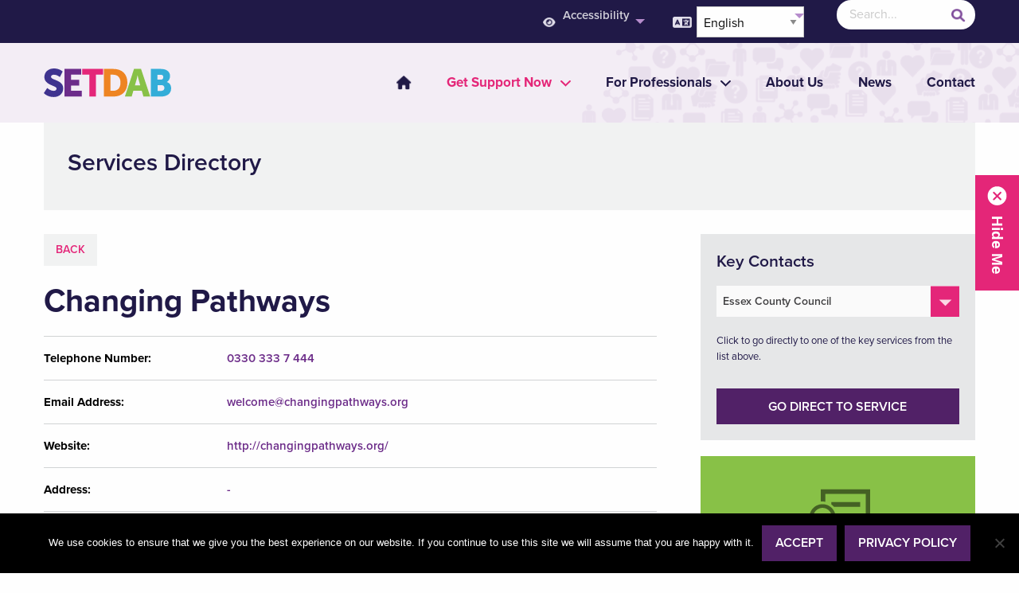

--- FILE ---
content_type: text/html; charset=UTF-8
request_url: https://setdab.org/service/changing-pathways/
body_size: 14796
content:

<!doctype html>

  <html class="no-js"  lang="en-GB">

	<head>
		<meta charset="utf-8">
		
		<!-- Force IE to use the latest rendering engine available -->
		<meta http-equiv="X-UA-Compatible" content="IE=edge">

		<!-- Mobile Meta -->
		<meta name="viewport" content="width=device-width, initial-scale=1.0">
		<meta class="foundation-mq">
		
		<!-- If Site Icon isn't set in customizer -->
		
		<link rel="pingback" href="https://setdab.org/xmlrpc.php">

		<meta name='robots' content='index, follow, max-image-preview:large, max-snippet:-1, max-video-preview:-1' />

	<!-- This site is optimized with the Yoast SEO plugin v26.5 - https://yoast.com/wordpress/plugins/seo/ -->
	<title>Changing Pathways - Southend and Thurrock Domestic Abuse Partnership</title>
	<link rel="canonical" href="https://setdab.org/service/changing-pathways/" />
	<meta property="og:locale" content="en_GB" />
	<meta property="og:type" content="article" />
	<meta property="og:title" content="Changing Pathways - Southend and Thurrock Domestic Abuse Partnership" />
	<meta property="og:description" content="Changing Pathways are offering an online chat on their webpage, please click here to find out more. Changing Pathways is a place-based domestic abuse support charity that has been supporting survivors and their children in South Essex and Thurrock for over forty years. Following a recent contract award we have extended our reach to Brentwood,... Read more &raquo;" />
	<meta property="og:url" content="https://setdab.org/service/changing-pathways/" />
	<meta property="og:site_name" content="Southend and Thurrock Domestic Abuse Partnership" />
	<meta property="article:modified_time" content="2021-03-08T15:05:51+00:00" />
	<meta name="twitter:card" content="summary_large_image" />
	<meta name="twitter:label1" content="Estimated reading time" />
	<meta name="twitter:data1" content="1 minute" />
	<script type="application/ld+json" class="yoast-schema-graph">{"@context":"https://schema.org","@graph":[{"@type":"WebPage","@id":"https://setdab.org/service/changing-pathways/","url":"https://setdab.org/service/changing-pathways/","name":"Changing Pathways - Southend and Thurrock Domestic Abuse Partnership","isPartOf":{"@id":"https://18.169.208.126/#website"},"datePublished":"2018-06-19T10:09:31+00:00","dateModified":"2021-03-08T15:05:51+00:00","breadcrumb":{"@id":"https://setdab.org/service/changing-pathways/#breadcrumb"},"inLanguage":"en-GB","potentialAction":[{"@type":"ReadAction","target":["https://setdab.org/service/changing-pathways/"]}]},{"@type":"BreadcrumbList","@id":"https://setdab.org/service/changing-pathways/#breadcrumb","itemListElement":[{"@type":"ListItem","position":1,"name":"Home","item":"https://18.169.208.126/"},{"@type":"ListItem","position":2,"name":"Services","item":"https://setdab.org/service/"},{"@type":"ListItem","position":3,"name":"Changing Pathways"}]},{"@type":"WebSite","@id":"https://18.169.208.126/#website","url":"https://18.169.208.126/","name":"Southend and Thurrock Domestic Abuse Partnership","description":"Welcome to the Southend, Essex and Thurrock domestic abuse partnership website, providing advice and information on services for those affected by domestic abuse.","publisher":{"@id":"https://18.169.208.126/#organization"},"potentialAction":[{"@type":"SearchAction","target":{"@type":"EntryPoint","urlTemplate":"https://18.169.208.126/?s={search_term_string}"},"query-input":{"@type":"PropertyValueSpecification","valueRequired":true,"valueName":"search_term_string"}}],"inLanguage":"en-GB"},{"@type":"Organization","@id":"https://18.169.208.126/#organization","name":"Southend and Thurrock Domestic Abuse Partnership","url":"https://18.169.208.126/","logo":{"@type":"ImageObject","inLanguage":"en-GB","@id":"https://18.169.208.126/#/schema/logo/image/","url":"https://setdab.org/wp-content/uploads/2018/03/setdab-logo-old.png","contentUrl":"https://setdab.org/wp-content/uploads/2018/03/setdab-logo-old.png","width":909,"height":809,"caption":"Southend and Thurrock Domestic Abuse Partnership"},"image":{"@id":"https://18.169.208.126/#/schema/logo/image/"}}]}</script>
	<!-- / Yoast SEO plugin. -->


<link rel="alternate" type="application/rss+xml" title="Southend and Thurrock Domestic Abuse Partnership &raquo; Feed" href="https://setdab.org/feed/" />
<link rel="alternate" type="application/rss+xml" title="Southend and Thurrock Domestic Abuse Partnership &raquo; Comments Feed" href="https://setdab.org/comments/feed/" />
<link rel="alternate" title="oEmbed (JSON)" type="application/json+oembed" href="https://setdab.org/wp-json/oembed/1.0/embed?url=https%3A%2F%2Fsetdab.org%2Fservice%2Fchanging-pathways%2F" />
<link rel="alternate" title="oEmbed (XML)" type="text/xml+oembed" href="https://setdab.org/wp-json/oembed/1.0/embed?url=https%3A%2F%2Fsetdab.org%2Fservice%2Fchanging-pathways%2F&#038;format=xml" />
		<!-- This site uses the Google Analytics by ExactMetrics plugin v8.10.2 - Using Analytics tracking - https://www.exactmetrics.com/ -->
							<script src="//www.googletagmanager.com/gtag/js?id=G-61M5TWDJLS"  data-cfasync="false" data-wpfc-render="false" type="text/javascript" async></script>
			<script data-cfasync="false" data-wpfc-render="false" type="text/javascript">
				var em_version = '8.10.2';
				var em_track_user = true;
				var em_no_track_reason = '';
								var ExactMetricsDefaultLocations = {"page_location":"https:\/\/setdab.org\/service\/changing-pathways\/"};
								if ( typeof ExactMetricsPrivacyGuardFilter === 'function' ) {
					var ExactMetricsLocations = (typeof ExactMetricsExcludeQuery === 'object') ? ExactMetricsPrivacyGuardFilter( ExactMetricsExcludeQuery ) : ExactMetricsPrivacyGuardFilter( ExactMetricsDefaultLocations );
				} else {
					var ExactMetricsLocations = (typeof ExactMetricsExcludeQuery === 'object') ? ExactMetricsExcludeQuery : ExactMetricsDefaultLocations;
				}

								var disableStrs = [
										'ga-disable-G-61M5TWDJLS',
									];

				/* Function to detect opted out users */
				function __gtagTrackerIsOptedOut() {
					for (var index = 0; index < disableStrs.length; index++) {
						if (document.cookie.indexOf(disableStrs[index] + '=true') > -1) {
							return true;
						}
					}

					return false;
				}

				/* Disable tracking if the opt-out cookie exists. */
				if (__gtagTrackerIsOptedOut()) {
					for (var index = 0; index < disableStrs.length; index++) {
						window[disableStrs[index]] = true;
					}
				}

				/* Opt-out function */
				function __gtagTrackerOptout() {
					for (var index = 0; index < disableStrs.length; index++) {
						document.cookie = disableStrs[index] + '=true; expires=Thu, 31 Dec 2099 23:59:59 UTC; path=/';
						window[disableStrs[index]] = true;
					}
				}

				if ('undefined' === typeof gaOptout) {
					function gaOptout() {
						__gtagTrackerOptout();
					}
				}
								window.dataLayer = window.dataLayer || [];

				window.ExactMetricsDualTracker = {
					helpers: {},
					trackers: {},
				};
				if (em_track_user) {
					function __gtagDataLayer() {
						dataLayer.push(arguments);
					}

					function __gtagTracker(type, name, parameters) {
						if (!parameters) {
							parameters = {};
						}

						if (parameters.send_to) {
							__gtagDataLayer.apply(null, arguments);
							return;
						}

						if (type === 'event') {
														parameters.send_to = exactmetrics_frontend.v4_id;
							var hookName = name;
							if (typeof parameters['event_category'] !== 'undefined') {
								hookName = parameters['event_category'] + ':' + name;
							}

							if (typeof ExactMetricsDualTracker.trackers[hookName] !== 'undefined') {
								ExactMetricsDualTracker.trackers[hookName](parameters);
							} else {
								__gtagDataLayer('event', name, parameters);
							}
							
						} else {
							__gtagDataLayer.apply(null, arguments);
						}
					}

					__gtagTracker('js', new Date());
					__gtagTracker('set', {
						'developer_id.dNDMyYj': true,
											});
					if ( ExactMetricsLocations.page_location ) {
						__gtagTracker('set', ExactMetricsLocations);
					}
										__gtagTracker('config', 'G-61M5TWDJLS', {"forceSSL":"true"} );
										window.gtag = __gtagTracker;										(function () {
						/* https://developers.google.com/analytics/devguides/collection/analyticsjs/ */
						/* ga and __gaTracker compatibility shim. */
						var noopfn = function () {
							return null;
						};
						var newtracker = function () {
							return new Tracker();
						};
						var Tracker = function () {
							return null;
						};
						var p = Tracker.prototype;
						p.get = noopfn;
						p.set = noopfn;
						p.send = function () {
							var args = Array.prototype.slice.call(arguments);
							args.unshift('send');
							__gaTracker.apply(null, args);
						};
						var __gaTracker = function () {
							var len = arguments.length;
							if (len === 0) {
								return;
							}
							var f = arguments[len - 1];
							if (typeof f !== 'object' || f === null || typeof f.hitCallback !== 'function') {
								if ('send' === arguments[0]) {
									var hitConverted, hitObject = false, action;
									if ('event' === arguments[1]) {
										if ('undefined' !== typeof arguments[3]) {
											hitObject = {
												'eventAction': arguments[3],
												'eventCategory': arguments[2],
												'eventLabel': arguments[4],
												'value': arguments[5] ? arguments[5] : 1,
											}
										}
									}
									if ('pageview' === arguments[1]) {
										if ('undefined' !== typeof arguments[2]) {
											hitObject = {
												'eventAction': 'page_view',
												'page_path': arguments[2],
											}
										}
									}
									if (typeof arguments[2] === 'object') {
										hitObject = arguments[2];
									}
									if (typeof arguments[5] === 'object') {
										Object.assign(hitObject, arguments[5]);
									}
									if ('undefined' !== typeof arguments[1].hitType) {
										hitObject = arguments[1];
										if ('pageview' === hitObject.hitType) {
											hitObject.eventAction = 'page_view';
										}
									}
									if (hitObject) {
										action = 'timing' === arguments[1].hitType ? 'timing_complete' : hitObject.eventAction;
										hitConverted = mapArgs(hitObject);
										__gtagTracker('event', action, hitConverted);
									}
								}
								return;
							}

							function mapArgs(args) {
								var arg, hit = {};
								var gaMap = {
									'eventCategory': 'event_category',
									'eventAction': 'event_action',
									'eventLabel': 'event_label',
									'eventValue': 'event_value',
									'nonInteraction': 'non_interaction',
									'timingCategory': 'event_category',
									'timingVar': 'name',
									'timingValue': 'value',
									'timingLabel': 'event_label',
									'page': 'page_path',
									'location': 'page_location',
									'title': 'page_title',
									'referrer' : 'page_referrer',
								};
								for (arg in args) {
																		if (!(!args.hasOwnProperty(arg) || !gaMap.hasOwnProperty(arg))) {
										hit[gaMap[arg]] = args[arg];
									} else {
										hit[arg] = args[arg];
									}
								}
								return hit;
							}

							try {
								f.hitCallback();
							} catch (ex) {
							}
						};
						__gaTracker.create = newtracker;
						__gaTracker.getByName = newtracker;
						__gaTracker.getAll = function () {
							return [];
						};
						__gaTracker.remove = noopfn;
						__gaTracker.loaded = true;
						window['__gaTracker'] = __gaTracker;
					})();
									} else {
										console.log("");
					(function () {
						function __gtagTracker() {
							return null;
						}

						window['__gtagTracker'] = __gtagTracker;
						window['gtag'] = __gtagTracker;
					})();
									}
			</script>
							<!-- / Google Analytics by ExactMetrics -->
				<!-- This site uses the Google Analytics by MonsterInsights plugin v9.11.1 - Using Analytics tracking - https://www.monsterinsights.com/ -->
							<script src="//www.googletagmanager.com/gtag/js?id=G-61M5TWDJLS"  data-cfasync="false" data-wpfc-render="false" type="text/javascript" async></script>
			<script data-cfasync="false" data-wpfc-render="false" type="text/javascript">
				var mi_version = '9.11.1';
				var mi_track_user = true;
				var mi_no_track_reason = '';
								var MonsterInsightsDefaultLocations = {"page_location":"https:\/\/setdab.org\/service\/changing-pathways\/"};
								if ( typeof MonsterInsightsPrivacyGuardFilter === 'function' ) {
					var MonsterInsightsLocations = (typeof MonsterInsightsExcludeQuery === 'object') ? MonsterInsightsPrivacyGuardFilter( MonsterInsightsExcludeQuery ) : MonsterInsightsPrivacyGuardFilter( MonsterInsightsDefaultLocations );
				} else {
					var MonsterInsightsLocations = (typeof MonsterInsightsExcludeQuery === 'object') ? MonsterInsightsExcludeQuery : MonsterInsightsDefaultLocations;
				}

								var disableStrs = [
										'ga-disable-G-61M5TWDJLS',
									];

				/* Function to detect opted out users */
				function __gtagTrackerIsOptedOut() {
					for (var index = 0; index < disableStrs.length; index++) {
						if (document.cookie.indexOf(disableStrs[index] + '=true') > -1) {
							return true;
						}
					}

					return false;
				}

				/* Disable tracking if the opt-out cookie exists. */
				if (__gtagTrackerIsOptedOut()) {
					for (var index = 0; index < disableStrs.length; index++) {
						window[disableStrs[index]] = true;
					}
				}

				/* Opt-out function */
				function __gtagTrackerOptout() {
					for (var index = 0; index < disableStrs.length; index++) {
						document.cookie = disableStrs[index] + '=true; expires=Thu, 31 Dec 2099 23:59:59 UTC; path=/';
						window[disableStrs[index]] = true;
					}
				}

				if ('undefined' === typeof gaOptout) {
					function gaOptout() {
						__gtagTrackerOptout();
					}
				}
								window.dataLayer = window.dataLayer || [];

				window.MonsterInsightsDualTracker = {
					helpers: {},
					trackers: {},
				};
				if (mi_track_user) {
					function __gtagDataLayer() {
						dataLayer.push(arguments);
					}

					function __gtagTracker(type, name, parameters) {
						if (!parameters) {
							parameters = {};
						}

						if (parameters.send_to) {
							__gtagDataLayer.apply(null, arguments);
							return;
						}

						if (type === 'event') {
														parameters.send_to = monsterinsights_frontend.v4_id;
							var hookName = name;
							if (typeof parameters['event_category'] !== 'undefined') {
								hookName = parameters['event_category'] + ':' + name;
							}

							if (typeof MonsterInsightsDualTracker.trackers[hookName] !== 'undefined') {
								MonsterInsightsDualTracker.trackers[hookName](parameters);
							} else {
								__gtagDataLayer('event', name, parameters);
							}
							
						} else {
							__gtagDataLayer.apply(null, arguments);
						}
					}

					__gtagTracker('js', new Date());
					__gtagTracker('set', {
						'developer_id.dZGIzZG': true,
											});
					if ( MonsterInsightsLocations.page_location ) {
						__gtagTracker('set', MonsterInsightsLocations);
					}
										__gtagTracker('config', 'G-61M5TWDJLS', {"forceSSL":"true","link_attribution":"true"} );
										window.gtag = __gtagTracker;										(function () {
						/* https://developers.google.com/analytics/devguides/collection/analyticsjs/ */
						/* ga and __gaTracker compatibility shim. */
						var noopfn = function () {
							return null;
						};
						var newtracker = function () {
							return new Tracker();
						};
						var Tracker = function () {
							return null;
						};
						var p = Tracker.prototype;
						p.get = noopfn;
						p.set = noopfn;
						p.send = function () {
							var args = Array.prototype.slice.call(arguments);
							args.unshift('send');
							__gaTracker.apply(null, args);
						};
						var __gaTracker = function () {
							var len = arguments.length;
							if (len === 0) {
								return;
							}
							var f = arguments[len - 1];
							if (typeof f !== 'object' || f === null || typeof f.hitCallback !== 'function') {
								if ('send' === arguments[0]) {
									var hitConverted, hitObject = false, action;
									if ('event' === arguments[1]) {
										if ('undefined' !== typeof arguments[3]) {
											hitObject = {
												'eventAction': arguments[3],
												'eventCategory': arguments[2],
												'eventLabel': arguments[4],
												'value': arguments[5] ? arguments[5] : 1,
											}
										}
									}
									if ('pageview' === arguments[1]) {
										if ('undefined' !== typeof arguments[2]) {
											hitObject = {
												'eventAction': 'page_view',
												'page_path': arguments[2],
											}
										}
									}
									if (typeof arguments[2] === 'object') {
										hitObject = arguments[2];
									}
									if (typeof arguments[5] === 'object') {
										Object.assign(hitObject, arguments[5]);
									}
									if ('undefined' !== typeof arguments[1].hitType) {
										hitObject = arguments[1];
										if ('pageview' === hitObject.hitType) {
											hitObject.eventAction = 'page_view';
										}
									}
									if (hitObject) {
										action = 'timing' === arguments[1].hitType ? 'timing_complete' : hitObject.eventAction;
										hitConverted = mapArgs(hitObject);
										__gtagTracker('event', action, hitConverted);
									}
								}
								return;
							}

							function mapArgs(args) {
								var arg, hit = {};
								var gaMap = {
									'eventCategory': 'event_category',
									'eventAction': 'event_action',
									'eventLabel': 'event_label',
									'eventValue': 'event_value',
									'nonInteraction': 'non_interaction',
									'timingCategory': 'event_category',
									'timingVar': 'name',
									'timingValue': 'value',
									'timingLabel': 'event_label',
									'page': 'page_path',
									'location': 'page_location',
									'title': 'page_title',
									'referrer' : 'page_referrer',
								};
								for (arg in args) {
																		if (!(!args.hasOwnProperty(arg) || !gaMap.hasOwnProperty(arg))) {
										hit[gaMap[arg]] = args[arg];
									} else {
										hit[arg] = args[arg];
									}
								}
								return hit;
							}

							try {
								f.hitCallback();
							} catch (ex) {
							}
						};
						__gaTracker.create = newtracker;
						__gaTracker.getByName = newtracker;
						__gaTracker.getAll = function () {
							return [];
						};
						__gaTracker.remove = noopfn;
						__gaTracker.loaded = true;
						window['__gaTracker'] = __gaTracker;
					})();
									} else {
										console.log("");
					(function () {
						function __gtagTracker() {
							return null;
						}

						window['__gtagTracker'] = __gtagTracker;
						window['gtag'] = __gtagTracker;
					})();
									}
			</script>
							<!-- / Google Analytics by MonsterInsights -->
		<style id='wp-img-auto-sizes-contain-inline-css' type='text/css'>
img:is([sizes=auto i],[sizes^="auto," i]){contain-intrinsic-size:3000px 1500px}
/*# sourceURL=wp-img-auto-sizes-contain-inline-css */
</style>
<style id='wp-emoji-styles-inline-css' type='text/css'>

	img.wp-smiley, img.emoji {
		display: inline !important;
		border: none !important;
		box-shadow: none !important;
		height: 1em !important;
		width: 1em !important;
		margin: 0 0.07em !important;
		vertical-align: -0.1em !important;
		background: none !important;
		padding: 0 !important;
	}
/*# sourceURL=wp-emoji-styles-inline-css */
</style>
<link rel='stylesheet' id='wp-block-library-css' href='https://setdab.org/wp-includes/css/dist/block-library/style.min.css?ver=6.9' type='text/css' media='all' />
<style id='global-styles-inline-css' type='text/css'>
:root{--wp--preset--aspect-ratio--square: 1;--wp--preset--aspect-ratio--4-3: 4/3;--wp--preset--aspect-ratio--3-4: 3/4;--wp--preset--aspect-ratio--3-2: 3/2;--wp--preset--aspect-ratio--2-3: 2/3;--wp--preset--aspect-ratio--16-9: 16/9;--wp--preset--aspect-ratio--9-16: 9/16;--wp--preset--color--black: #000000;--wp--preset--color--cyan-bluish-gray: #abb8c3;--wp--preset--color--white: #ffffff;--wp--preset--color--pale-pink: #f78da7;--wp--preset--color--vivid-red: #cf2e2e;--wp--preset--color--luminous-vivid-orange: #ff6900;--wp--preset--color--luminous-vivid-amber: #fcb900;--wp--preset--color--light-green-cyan: #7bdcb5;--wp--preset--color--vivid-green-cyan: #00d084;--wp--preset--color--pale-cyan-blue: #8ed1fc;--wp--preset--color--vivid-cyan-blue: #0693e3;--wp--preset--color--vivid-purple: #9b51e0;--wp--preset--color--central-palette-1: #512168;--wp--preset--color--central-palette-2: #655CA5;--wp--preset--color--central-palette-3: #C4ABD0;--wp--preset--color--central-palette-4: #33ADD8;--wp--preset--color--central-palette-5: #ADDEEF;--wp--preset--color--central-palette-6: #E42679;--wp--preset--color--central-palette-7: #F4A8C9;--wp--preset--color--central-palette-8: #88C147;--wp--preset--color--central-palette-9: #CFE6B5;--wp--preset--color--central-palette-10: #EE8422;--wp--preset--color--central-palette-11: #F8CEA7;--wp--preset--color--central-palette-12: #E6E7E8;--wp--preset--gradient--vivid-cyan-blue-to-vivid-purple: linear-gradient(135deg,rgb(6,147,227) 0%,rgb(155,81,224) 100%);--wp--preset--gradient--light-green-cyan-to-vivid-green-cyan: linear-gradient(135deg,rgb(122,220,180) 0%,rgb(0,208,130) 100%);--wp--preset--gradient--luminous-vivid-amber-to-luminous-vivid-orange: linear-gradient(135deg,rgb(252,185,0) 0%,rgb(255,105,0) 100%);--wp--preset--gradient--luminous-vivid-orange-to-vivid-red: linear-gradient(135deg,rgb(255,105,0) 0%,rgb(207,46,46) 100%);--wp--preset--gradient--very-light-gray-to-cyan-bluish-gray: linear-gradient(135deg,rgb(238,238,238) 0%,rgb(169,184,195) 100%);--wp--preset--gradient--cool-to-warm-spectrum: linear-gradient(135deg,rgb(74,234,220) 0%,rgb(151,120,209) 20%,rgb(207,42,186) 40%,rgb(238,44,130) 60%,rgb(251,105,98) 80%,rgb(254,248,76) 100%);--wp--preset--gradient--blush-light-purple: linear-gradient(135deg,rgb(255,206,236) 0%,rgb(152,150,240) 100%);--wp--preset--gradient--blush-bordeaux: linear-gradient(135deg,rgb(254,205,165) 0%,rgb(254,45,45) 50%,rgb(107,0,62) 100%);--wp--preset--gradient--luminous-dusk: linear-gradient(135deg,rgb(255,203,112) 0%,rgb(199,81,192) 50%,rgb(65,88,208) 100%);--wp--preset--gradient--pale-ocean: linear-gradient(135deg,rgb(255,245,203) 0%,rgb(182,227,212) 50%,rgb(51,167,181) 100%);--wp--preset--gradient--electric-grass: linear-gradient(135deg,rgb(202,248,128) 0%,rgb(113,206,126) 100%);--wp--preset--gradient--midnight: linear-gradient(135deg,rgb(2,3,129) 0%,rgb(40,116,252) 100%);--wp--preset--font-size--small: 13px;--wp--preset--font-size--medium: 20px;--wp--preset--font-size--large: 36px;--wp--preset--font-size--x-large: 42px;--wp--preset--spacing--20: 0.44rem;--wp--preset--spacing--30: 0.67rem;--wp--preset--spacing--40: 1rem;--wp--preset--spacing--50: 1.5rem;--wp--preset--spacing--60: 2.25rem;--wp--preset--spacing--70: 3.38rem;--wp--preset--spacing--80: 5.06rem;--wp--preset--shadow--natural: 6px 6px 9px rgba(0, 0, 0, 0.2);--wp--preset--shadow--deep: 12px 12px 50px rgba(0, 0, 0, 0.4);--wp--preset--shadow--sharp: 6px 6px 0px rgba(0, 0, 0, 0.2);--wp--preset--shadow--outlined: 6px 6px 0px -3px rgb(255, 255, 255), 6px 6px rgb(0, 0, 0);--wp--preset--shadow--crisp: 6px 6px 0px rgb(0, 0, 0);}:where(.is-layout-flex){gap: 0.5em;}:where(.is-layout-grid){gap: 0.5em;}body .is-layout-flex{display: flex;}.is-layout-flex{flex-wrap: wrap;align-items: center;}.is-layout-flex > :is(*, div){margin: 0;}body .is-layout-grid{display: grid;}.is-layout-grid > :is(*, div){margin: 0;}:where(.wp-block-columns.is-layout-flex){gap: 2em;}:where(.wp-block-columns.is-layout-grid){gap: 2em;}:where(.wp-block-post-template.is-layout-flex){gap: 1.25em;}:where(.wp-block-post-template.is-layout-grid){gap: 1.25em;}.has-black-color{color: var(--wp--preset--color--black) !important;}.has-cyan-bluish-gray-color{color: var(--wp--preset--color--cyan-bluish-gray) !important;}.has-white-color{color: var(--wp--preset--color--white) !important;}.has-pale-pink-color{color: var(--wp--preset--color--pale-pink) !important;}.has-vivid-red-color{color: var(--wp--preset--color--vivid-red) !important;}.has-luminous-vivid-orange-color{color: var(--wp--preset--color--luminous-vivid-orange) !important;}.has-luminous-vivid-amber-color{color: var(--wp--preset--color--luminous-vivid-amber) !important;}.has-light-green-cyan-color{color: var(--wp--preset--color--light-green-cyan) !important;}.has-vivid-green-cyan-color{color: var(--wp--preset--color--vivid-green-cyan) !important;}.has-pale-cyan-blue-color{color: var(--wp--preset--color--pale-cyan-blue) !important;}.has-vivid-cyan-blue-color{color: var(--wp--preset--color--vivid-cyan-blue) !important;}.has-vivid-purple-color{color: var(--wp--preset--color--vivid-purple) !important;}.has-black-background-color{background-color: var(--wp--preset--color--black) !important;}.has-cyan-bluish-gray-background-color{background-color: var(--wp--preset--color--cyan-bluish-gray) !important;}.has-white-background-color{background-color: var(--wp--preset--color--white) !important;}.has-pale-pink-background-color{background-color: var(--wp--preset--color--pale-pink) !important;}.has-vivid-red-background-color{background-color: var(--wp--preset--color--vivid-red) !important;}.has-luminous-vivid-orange-background-color{background-color: var(--wp--preset--color--luminous-vivid-orange) !important;}.has-luminous-vivid-amber-background-color{background-color: var(--wp--preset--color--luminous-vivid-amber) !important;}.has-light-green-cyan-background-color{background-color: var(--wp--preset--color--light-green-cyan) !important;}.has-vivid-green-cyan-background-color{background-color: var(--wp--preset--color--vivid-green-cyan) !important;}.has-pale-cyan-blue-background-color{background-color: var(--wp--preset--color--pale-cyan-blue) !important;}.has-vivid-cyan-blue-background-color{background-color: var(--wp--preset--color--vivid-cyan-blue) !important;}.has-vivid-purple-background-color{background-color: var(--wp--preset--color--vivid-purple) !important;}.has-black-border-color{border-color: var(--wp--preset--color--black) !important;}.has-cyan-bluish-gray-border-color{border-color: var(--wp--preset--color--cyan-bluish-gray) !important;}.has-white-border-color{border-color: var(--wp--preset--color--white) !important;}.has-pale-pink-border-color{border-color: var(--wp--preset--color--pale-pink) !important;}.has-vivid-red-border-color{border-color: var(--wp--preset--color--vivid-red) !important;}.has-luminous-vivid-orange-border-color{border-color: var(--wp--preset--color--luminous-vivid-orange) !important;}.has-luminous-vivid-amber-border-color{border-color: var(--wp--preset--color--luminous-vivid-amber) !important;}.has-light-green-cyan-border-color{border-color: var(--wp--preset--color--light-green-cyan) !important;}.has-vivid-green-cyan-border-color{border-color: var(--wp--preset--color--vivid-green-cyan) !important;}.has-pale-cyan-blue-border-color{border-color: var(--wp--preset--color--pale-cyan-blue) !important;}.has-vivid-cyan-blue-border-color{border-color: var(--wp--preset--color--vivid-cyan-blue) !important;}.has-vivid-purple-border-color{border-color: var(--wp--preset--color--vivid-purple) !important;}.has-vivid-cyan-blue-to-vivid-purple-gradient-background{background: var(--wp--preset--gradient--vivid-cyan-blue-to-vivid-purple) !important;}.has-light-green-cyan-to-vivid-green-cyan-gradient-background{background: var(--wp--preset--gradient--light-green-cyan-to-vivid-green-cyan) !important;}.has-luminous-vivid-amber-to-luminous-vivid-orange-gradient-background{background: var(--wp--preset--gradient--luminous-vivid-amber-to-luminous-vivid-orange) !important;}.has-luminous-vivid-orange-to-vivid-red-gradient-background{background: var(--wp--preset--gradient--luminous-vivid-orange-to-vivid-red) !important;}.has-very-light-gray-to-cyan-bluish-gray-gradient-background{background: var(--wp--preset--gradient--very-light-gray-to-cyan-bluish-gray) !important;}.has-cool-to-warm-spectrum-gradient-background{background: var(--wp--preset--gradient--cool-to-warm-spectrum) !important;}.has-blush-light-purple-gradient-background{background: var(--wp--preset--gradient--blush-light-purple) !important;}.has-blush-bordeaux-gradient-background{background: var(--wp--preset--gradient--blush-bordeaux) !important;}.has-luminous-dusk-gradient-background{background: var(--wp--preset--gradient--luminous-dusk) !important;}.has-pale-ocean-gradient-background{background: var(--wp--preset--gradient--pale-ocean) !important;}.has-electric-grass-gradient-background{background: var(--wp--preset--gradient--electric-grass) !important;}.has-midnight-gradient-background{background: var(--wp--preset--gradient--midnight) !important;}.has-small-font-size{font-size: var(--wp--preset--font-size--small) !important;}.has-medium-font-size{font-size: var(--wp--preset--font-size--medium) !important;}.has-large-font-size{font-size: var(--wp--preset--font-size--large) !important;}.has-x-large-font-size{font-size: var(--wp--preset--font-size--x-large) !important;}
/*# sourceURL=global-styles-inline-css */
</style>

<style id='classic-theme-styles-inline-css' type='text/css'>
/*! This file is auto-generated */
.wp-block-button__link{color:#fff;background-color:#32373c;border-radius:9999px;box-shadow:none;text-decoration:none;padding:calc(.667em + 2px) calc(1.333em + 2px);font-size:1.125em}.wp-block-file__button{background:#32373c;color:#fff;text-decoration:none}
/*# sourceURL=/wp-includes/css/classic-themes.min.css */
</style>
<link rel='stylesheet' id='mediaelement-css' href='https://setdab.org/wp-includes/js/mediaelement/mediaelementplayer-legacy.min.css?ver=4.2.17' type='text/css' media='all' />
<link rel='stylesheet' id='wp-mediaelement-css' href='https://setdab.org/wp-includes/js/mediaelement/wp-mediaelement.min.css?ver=6.9' type='text/css' media='all' />
<link rel='stylesheet' id='view_editor_gutenberg_frontend_assets-css' href='https://setdab.org/wp-content/plugins/wp-views/public/css/views-frontend.css?ver=3.6.21' type='text/css' media='all' />
<style id='view_editor_gutenberg_frontend_assets-inline-css' type='text/css'>
.wpv-sort-list-dropdown.wpv-sort-list-dropdown-style-default > span.wpv-sort-list,.wpv-sort-list-dropdown.wpv-sort-list-dropdown-style-default .wpv-sort-list-item {border-color: #cdcdcd;}.wpv-sort-list-dropdown.wpv-sort-list-dropdown-style-default .wpv-sort-list-item a {color: #444;background-color: #fff;}.wpv-sort-list-dropdown.wpv-sort-list-dropdown-style-default a:hover,.wpv-sort-list-dropdown.wpv-sort-list-dropdown-style-default a:focus {color: #000;background-color: #eee;}.wpv-sort-list-dropdown.wpv-sort-list-dropdown-style-default .wpv-sort-list-item.wpv-sort-list-current a {color: #000;background-color: #eee;}
.wpv-sort-list-dropdown.wpv-sort-list-dropdown-style-default > span.wpv-sort-list,.wpv-sort-list-dropdown.wpv-sort-list-dropdown-style-default .wpv-sort-list-item {border-color: #cdcdcd;}.wpv-sort-list-dropdown.wpv-sort-list-dropdown-style-default .wpv-sort-list-item a {color: #444;background-color: #fff;}.wpv-sort-list-dropdown.wpv-sort-list-dropdown-style-default a:hover,.wpv-sort-list-dropdown.wpv-sort-list-dropdown-style-default a:focus {color: #000;background-color: #eee;}.wpv-sort-list-dropdown.wpv-sort-list-dropdown-style-default .wpv-sort-list-item.wpv-sort-list-current a {color: #000;background-color: #eee;}.wpv-sort-list-dropdown.wpv-sort-list-dropdown-style-grey > span.wpv-sort-list,.wpv-sort-list-dropdown.wpv-sort-list-dropdown-style-grey .wpv-sort-list-item {border-color: #cdcdcd;}.wpv-sort-list-dropdown.wpv-sort-list-dropdown-style-grey .wpv-sort-list-item a {color: #444;background-color: #eeeeee;}.wpv-sort-list-dropdown.wpv-sort-list-dropdown-style-grey a:hover,.wpv-sort-list-dropdown.wpv-sort-list-dropdown-style-grey a:focus {color: #000;background-color: #e5e5e5;}.wpv-sort-list-dropdown.wpv-sort-list-dropdown-style-grey .wpv-sort-list-item.wpv-sort-list-current a {color: #000;background-color: #e5e5e5;}
.wpv-sort-list-dropdown.wpv-sort-list-dropdown-style-default > span.wpv-sort-list,.wpv-sort-list-dropdown.wpv-sort-list-dropdown-style-default .wpv-sort-list-item {border-color: #cdcdcd;}.wpv-sort-list-dropdown.wpv-sort-list-dropdown-style-default .wpv-sort-list-item a {color: #444;background-color: #fff;}.wpv-sort-list-dropdown.wpv-sort-list-dropdown-style-default a:hover,.wpv-sort-list-dropdown.wpv-sort-list-dropdown-style-default a:focus {color: #000;background-color: #eee;}.wpv-sort-list-dropdown.wpv-sort-list-dropdown-style-default .wpv-sort-list-item.wpv-sort-list-current a {color: #000;background-color: #eee;}.wpv-sort-list-dropdown.wpv-sort-list-dropdown-style-grey > span.wpv-sort-list,.wpv-sort-list-dropdown.wpv-sort-list-dropdown-style-grey .wpv-sort-list-item {border-color: #cdcdcd;}.wpv-sort-list-dropdown.wpv-sort-list-dropdown-style-grey .wpv-sort-list-item a {color: #444;background-color: #eeeeee;}.wpv-sort-list-dropdown.wpv-sort-list-dropdown-style-grey a:hover,.wpv-sort-list-dropdown.wpv-sort-list-dropdown-style-grey a:focus {color: #000;background-color: #e5e5e5;}.wpv-sort-list-dropdown.wpv-sort-list-dropdown-style-grey .wpv-sort-list-item.wpv-sort-list-current a {color: #000;background-color: #e5e5e5;}.wpv-sort-list-dropdown.wpv-sort-list-dropdown-style-blue > span.wpv-sort-list,.wpv-sort-list-dropdown.wpv-sort-list-dropdown-style-blue .wpv-sort-list-item {border-color: #0099cc;}.wpv-sort-list-dropdown.wpv-sort-list-dropdown-style-blue .wpv-sort-list-item a {color: #444;background-color: #cbddeb;}.wpv-sort-list-dropdown.wpv-sort-list-dropdown-style-blue a:hover,.wpv-sort-list-dropdown.wpv-sort-list-dropdown-style-blue a:focus {color: #000;background-color: #95bedd;}.wpv-sort-list-dropdown.wpv-sort-list-dropdown-style-blue .wpv-sort-list-item.wpv-sort-list-current a {color: #000;background-color: #95bedd;}
/*# sourceURL=view_editor_gutenberg_frontend_assets-inline-css */
</style>
<link rel='stylesheet' id='cookie-notice-front-css' href='https://setdab.org/wp-content/plugins/cookie-notice/css/front.min.css?ver=2.5.11' type='text/css' media='all' />
<link rel='stylesheet' id='toolset_bootstrap_styles-css' href='https://setdab.org/wp-content/plugins/wp-views/vendor/toolset/toolset-common/res/lib/bootstrap3/css/bootstrap.css?ver=4.5.0' type='text/css' media='screen' />
<link rel='stylesheet' id='toolset-maps-fixes-css' href='//setdab.org/wp-content/plugins/toolset-maps/resources/css/toolset_maps_fixes.css?ver=2.2.1' type='text/css' media='all' />
<link rel='stylesheet' id='foundation-css-css' href='https://setdab.org/wp-content/themes/JointsWP-CSS-master/foundation-sites/dist/css/foundation.css?ver=6.4.1' type='text/css' media='all' />
<link rel='stylesheet' id='site-css-css' href='https://setdab.org/wp-content/themes/JointsWP-CSS-master/assets/styles/style.css?ver=1663253604' type='text/css' media='all' />
<link rel='stylesheet' id='tipster-css-css' href='https://setdab.org/wp-content/themes/JointsWP-CSS-master/assets/styles/tooltipster.bundle.min.css?ver=1663253604' type='text/css' media='all' />
<link rel='stylesheet' id='tipster-follower-css-css' href='https://setdab.org/wp-content/themes/JointsWP-CSS-master/assets/styles/tooltipster-follower.min.css?ver=1663253604' type='text/css' media='all' />
<link rel='stylesheet' id='tipster-light-theme-css-css' href='https://setdab.org/wp-content/themes/JointsWP-CSS-master/assets/styles/tooltipster-sideTip-light.min.css?ver=1663253604' type='text/css' media='all' />
<style id="kt_central_palette_gutenberg_css" type="text/css">.has-central-palette-1-color{color:#512168}.has-central-palette-1-background-color{background-color:#512168}.has-central-palette-2-color{color:#655CA5}.has-central-palette-2-background-color{background-color:#655CA5}.has-central-palette-3-color{color:#C4ABD0}.has-central-palette-3-background-color{background-color:#C4ABD0}.has-central-palette-4-color{color:#33ADD8}.has-central-palette-4-background-color{background-color:#33ADD8}.has-central-palette-5-color{color:#ADDEEF}.has-central-palette-5-background-color{background-color:#ADDEEF}.has-central-palette-6-color{color:#E42679}.has-central-palette-6-background-color{background-color:#E42679}.has-central-palette-7-color{color:#F4A8C9}.has-central-palette-7-background-color{background-color:#F4A8C9}.has-central-palette-8-color{color:#88C147}.has-central-palette-8-background-color{background-color:#88C147}.has-central-palette-9-color{color:#CFE6B5}.has-central-palette-9-background-color{background-color:#CFE6B5}.has-central-palette-10-color{color:#EE8422}.has-central-palette-10-background-color{background-color:#EE8422}.has-central-palette-11-color{color:#F8CEA7}.has-central-palette-11-background-color{background-color:#F8CEA7}.has-central-palette-12-color{color:#E6E7E8}.has-central-palette-12-background-color{background-color:#E6E7E8}
</style>
<script type="text/javascript" src="https://setdab.org/wp-content/plugins/wp-views/vendor/toolset/common-es/public/toolset-common-es-frontend.js?ver=175000" id="toolset-common-es-frontend-js"></script>
<script type="text/javascript" src="https://setdab.org/wp-content/plugins/google-analytics-dashboard-for-wp/assets/js/frontend-gtag.min.js?ver=8.10.2" id="exactmetrics-frontend-script-js" async="async" data-wp-strategy="async"></script>
<script data-cfasync="false" data-wpfc-render="false" type="text/javascript" id='exactmetrics-frontend-script-js-extra'>/* <![CDATA[ */
var exactmetrics_frontend = {"js_events_tracking":"true","download_extensions":"zip,mp3,mpeg,pdf,docx,pptx,xlsx,rar","inbound_paths":"[{\"path\":\"\\\/go\\\/\",\"label\":\"affiliate\"},{\"path\":\"\\\/recommend\\\/\",\"label\":\"affiliate\"}]","home_url":"https:\/\/setdab.org","hash_tracking":"false","v4_id":"G-61M5TWDJLS"};/* ]]> */
</script>
<script type="text/javascript" src="https://setdab.org/wp-content/plugins/google-analytics-for-wordpress/assets/js/frontend-gtag.min.js?ver=9.11.1" id="monsterinsights-frontend-script-js" async="async" data-wp-strategy="async"></script>
<script data-cfasync="false" data-wpfc-render="false" type="text/javascript" id='monsterinsights-frontend-script-js-extra'>/* <![CDATA[ */
var monsterinsights_frontend = {"js_events_tracking":"true","download_extensions":"doc,pdf,ppt,zip,xls,docx,pptx,xlsx","inbound_paths":"[{\"path\":\"\\\/go\\\/\",\"label\":\"affiliate\"},{\"path\":\"\\\/recommend\\\/\",\"label\":\"affiliate\"}]","home_url":"https:\/\/setdab.org","hash_tracking":"false","v4_id":"G-61M5TWDJLS"};/* ]]> */
</script>
<script type="text/javascript" id="cookie-notice-front-js-before">
/* <![CDATA[ */
var cnArgs = {"ajaxUrl":"https:\/\/setdab.org\/wp-admin\/admin-ajax.php","nonce":"6781891924","hideEffect":"slide","position":"bottom","onScroll":false,"onScrollOffset":100,"onClick":false,"cookieName":"cookie_notice_accepted","cookieTime":2592000,"cookieTimeRejected":2592000,"globalCookie":false,"redirection":false,"cache":true,"revokeCookies":false,"revokeCookiesOpt":"automatic"};

//# sourceURL=cookie-notice-front-js-before
/* ]]> */
</script>
<script type="text/javascript" src="https://setdab.org/wp-content/plugins/cookie-notice/js/front.min.js?ver=2.5.11" id="cookie-notice-front-js"></script>
<script type="text/javascript" src="https://setdab.org/wp-includes/js/jquery/jquery.min.js?ver=3.7.1" id="jquery-core-js"></script>
<script type="text/javascript" src="https://setdab.org/wp-includes/js/jquery/jquery-migrate.min.js?ver=3.4.1" id="jquery-migrate-js"></script>
<link rel="https://api.w.org/" href="https://setdab.org/wp-json/" /><link rel='shortlink' href='https://setdab.org/?p=200' />
 <script> window.addEventListener("load",function(){ var c={script:false,link:false}; function ls(s) { if(!['script','link'].includes(s)||c[s]){return;}c[s]=true; var d=document,f=d.getElementsByTagName(s)[0],j=d.createElement(s); if(s==='script'){j.async=true;j.src='https://setdab.org/wp-content/plugins/wp-views/vendor/toolset/blocks/public/js/frontend.js?v=1.6.17';}else{ j.rel='stylesheet';j.href='https://setdab.org/wp-content/plugins/wp-views/vendor/toolset/blocks/public/css/style.css?v=1.6.17';} f.parentNode.insertBefore(j, f); }; function ex(){ls('script');ls('link')} window.addEventListener("scroll", ex, {once: true}); if (('IntersectionObserver' in window) && ('IntersectionObserverEntry' in window) && ('intersectionRatio' in window.IntersectionObserverEntry.prototype)) { var i = 0, fb = document.querySelectorAll("[class^='tb-']"), o = new IntersectionObserver(es => { es.forEach(e => { o.unobserve(e.target); if (e.intersectionRatio > 0) { ex();o.disconnect();}else{ i++;if(fb.length>i){o.observe(fb[i])}} }) }); if (fb.length) { o.observe(fb[i]) } } }) </script>
	<noscript>
		<link rel="stylesheet" href="https://setdab.org/wp-content/plugins/wp-views/vendor/toolset/blocks/public/css/style.css">
	</noscript><link rel="icon" href="https://setdab.org/wp-content/uploads/2018/07/SETDAB_favicon.png" sizes="32x32" />
<link rel="icon" href="https://setdab.org/wp-content/uploads/2018/07/SETDAB_favicon.png" sizes="192x192" />
<link rel="apple-touch-icon" href="https://setdab.org/wp-content/uploads/2018/07/SETDAB_favicon.png" />
<meta name="msapplication-TileImage" content="https://setdab.org/wp-content/uploads/2018/07/SETDAB_favicon.png" />

	</head>
			
	<body class="wp-singular service-template-default single single-service postid-200 wp-custom-logo wp-theme-JointsWP-CSS-master cookies-not-set">
		<a class="closewindow" href="https://www.bbc.co.uk/news/">
			<img src="https://setdab.org/wp-content/themes/JointsWP-CSS-master/assets/images/hideme.svg" />
		</a>

		<div class="off-canvas-wrapper">
			
			<!-- Load off-canvas container. Feel free to remove if not using. -->			
			<div class="off-canvas position-right" id="off-canvas" data-off-canvas data-position="right">
	
<form role="search" method="get" class="search-form" action="https://setdab.org/">
	<label>
		<span class="screen-reader-text">Search for:</span>
		<input type="search" class="search-field" placeholder="Search..." value="" name="s" title="Search for:" />
	</label>
	<input type="submit" class="search-submit button" value="Search" />
</form>	<ul id="menu-submenu" class="vertical menu accordion-menu" data-accordion-menu><li id="menu-item-1811" class="homelink menu-item menu-item-type-custom menu-item-object-custom menu-item-1811"><a href="/">Home</a></li>
<li id="menu-item-1812" class="menu-item menu-item-type-custom menu-item-object-custom menu-item-has-children menu-item-1812"><a href="#">Get Support Now</a>
<ul class="vertical menu">
	<li id="menu-item-34" class="menu-item menu-item-type-post_type menu-item-object-page menu-item-34"><a href="https://setdab.org/victims/">Support for Victims</a></li>
	<li id="menu-item-33" class="menu-item menu-item-type-post_type menu-item-object-page menu-item-33"><a href="https://setdab.org/perpetrators/">Support for Individuals Causing Harm</a></li>
	<li id="menu-item-32" class="menu-item menu-item-type-post_type menu-item-object-page menu-item-32"><a href="https://setdab.org/professionals/">Information for Professionals</a></li>
	<li id="menu-item-1814" class="menu-item menu-item-type-post_type menu-item-object-page menu-item-1814"><a href="https://setdab.org/services-directory/">Services Directory</a></li>
	<li id="menu-item-1815" class="menu-item menu-item-type-post_type menu-item-object-page menu-item-1815"><a href="https://setdab.org/resource-library/">Resource Library</a></li>
	<li id="menu-item-1813" class="menu-item menu-item-type-post_type menu-item-object-page menu-item-1813"><a href="https://setdab.org/cover-your-tracks/">Cover your tracks</a></li>
</ul>
</li>
<li id="menu-item-1816" class="menu-item menu-item-type-custom menu-item-object-custom menu-item-has-children menu-item-1816"><a href="#">For Professionals</a>
<ul class="vertical menu">
	<li id="menu-item-1818" class="menu-item menu-item-type-post_type menu-item-object-page menu-item-1818"><a href="https://setdab.org/professional-training/">Training</a></li>
	<li id="menu-item-1817" class="menu-item menu-item-type-post_type menu-item-object-page menu-item-has-children menu-item-1817"><a href="https://setdab.org/health-professionals/">Health Professionals</a>
	<ul class="vertical menu">
		<li id="menu-item-1820" class="menu-item menu-item-type-custom menu-item-object-custom menu-item-1820"><a href="/resource-library/?wpv-resource-type=health-professional-research-information">Research Section</a></li>
		<li id="menu-item-1819" class="menu-item menu-item-type-custom menu-item-object-custom menu-item-1819"><a href="/resource-library/?wpv-resource-type=nhs-training-resources">Training Resources</a></li>
		<li id="menu-item-1821" class="menu-item menu-item-type-custom menu-item-object-custom menu-item-1821"><a href="/resource-library/?wpv-resource-type=nhs-policies">Policy Section</a></li>
		<li id="menu-item-1822" class="menu-item menu-item-type-custom menu-item-object-custom menu-item-1822"><a href="/resource-library/?wpv-resource-type=nhs-training-opportunities">NHS Training Opportunities</a></li>
	</ul>
</li>
	<li id="menu-item-1823" class="menu-item menu-item-type-custom menu-item-object-custom menu-item-1823"><a href="/resource-library/?wpv-resource-type=training-guidance-policies">Training Guidance &#038; Policies</a></li>
	<li id="menu-item-1824" class="menu-item menu-item-type-post_type menu-item-object-page menu-item-1824"><a href="https://setdab.org/j9-initiative/">J9 Training Initiative</a></li>
</ul>
</li>
<li id="menu-item-1825" class="menu-item menu-item-type-post_type menu-item-object-page menu-item-1825"><a href="https://setdab.org/about-us/">About Us</a></li>
<li id="menu-item-1827" class="menu-item menu-item-type-post_type menu-item-object-page menu-item-1827"><a href="https://setdab.org/news/">News</a></li>
<li id="menu-item-1826" class="menu-item menu-item-type-post_type menu-item-object-page menu-item-1826"><a href="https://setdab.org/contact/">Contact</a></li>
</ul></div>			
			<div class="off-canvas-content" data-off-canvas-content>
				
				<header class="header" role="banner">
							
					 <!-- This navs will be applied to the topbar, above all content 
						  To see additional nav styles, visit the /parts directory -->
					 <!-- By default, this menu will use off-canvas for small
	 and a topbar for medium-up -->

<div class="top-bar top-menu" id="top-bar-menu">
	<div class="grid-container">
		<div class="grid-x grid-margin-x grid-padding-x">
			<div class="large-12 cell" style="padding-left: 0px !important; padding-right: 0px !important;">
				<div class="top-bar-left float-right show-for-medium">
					<div id="headerSearch" class="search">
<form role="search" method="get" class="search-form" action="https://setdab.org/">
	<label>
		<span class="screen-reader-text">Search for:</span>
		<input type="search" class="search-field" placeholder="Search..." value="" name="s" title="Search for:" />
	</label>
	<input type="submit" class="search-submit button" value="Search" />
</form></div>
					<ul id="menu-main-menu" class="medium-horizontal menu" data-responsive-menu="accordion medium-dropdown"><li id="menu-item-134" class="accessibility menu-item menu-item-type-custom menu-item-object-custom menu-item-has-children menu-item-134"><a href="#">Accessibility</a>
<ul class="menu">
	<li id="menu-item-146" class="textsize menu-item menu-item-type-custom menu-item-object-custom menu-item-146"><a href="#">Text size</a></li>
	<li id="menu-item-145" class="contrast menu-item menu-item-type-custom menu-item-object-custom menu-item-145"><a href="#">Contrast</a></li>
</ul>
</li>
<li style="position:relative;" class="menu-item menu-item-gtranslate gt-menu-47190"></li></ul>				</div>
				<div class="top-bar-right float-right show-for-small-only">
					<ul class="menu">
						<!-- <li><button class="menu-icon" type="button" data-toggle="off-canvas"></button></li> -->
						<li>
							<a data-toggle="off-canvas">
								Menu							</a>
						</li>
					</ul>
				</div>
			</div>
		</div>
	</div>
</div>	 	
				</header> <!-- end .header -->
				<header class="header header-wrap" role="banner">
						
					 <!-- This navs will be applied to the topbar, above all content 
						  To see additional nav styles, visit the /parts directory -->
					 <!-- By default, this menu will use off-canvas for small
	 and a topbar for medium-up -->

<div class="grid-container">
	<div class="grid-x grid-padding-x align-middle header-top">
		<div class="small-6 medium-3 cell logo">
			<a href="/"><img src="https://setdab.org/wp-content/themes/JointsWP-CSS-master/assets/images/setdab-logo.svg"></a>
		</div>
        <div class="small-6 medium-9 cell show-for-medium">
			<ul id="menu-submenu-1" class="menu horizontal" data-responsive-menu="accordion medium-dropdown"><li class="homelink menu-item menu-item-type-custom menu-item-object-custom menu-item-1811"><a href="/">Home</a></li>
<li class="menu-item menu-item-type-custom menu-item-object-custom menu-item-has-children menu-item-1812"><a href="#">Get Support Now</a>
<ul class="menu">
	<li class="menu-item menu-item-type-post_type menu-item-object-page menu-item-34"><a href="https://setdab.org/victims/">Support for Victims</a></li>
	<li class="menu-item menu-item-type-post_type menu-item-object-page menu-item-33"><a href="https://setdab.org/perpetrators/">Support for Individuals Causing Harm</a></li>
	<li class="menu-item menu-item-type-post_type menu-item-object-page menu-item-32"><a href="https://setdab.org/professionals/">Information for Professionals</a></li>
	<li class="menu-item menu-item-type-post_type menu-item-object-page menu-item-1814"><a href="https://setdab.org/services-directory/">Services Directory</a></li>
	<li class="menu-item menu-item-type-post_type menu-item-object-page menu-item-1815"><a href="https://setdab.org/resource-library/">Resource Library</a></li>
	<li class="menu-item menu-item-type-post_type menu-item-object-page menu-item-1813"><a href="https://setdab.org/cover-your-tracks/">Cover your tracks</a></li>
</ul>
</li>
<li class="menu-item menu-item-type-custom menu-item-object-custom menu-item-has-children menu-item-1816"><a href="#">For Professionals</a>
<ul class="menu">
	<li class="menu-item menu-item-type-post_type menu-item-object-page menu-item-1818"><a href="https://setdab.org/professional-training/">Training</a></li>
	<li class="menu-item menu-item-type-post_type menu-item-object-page menu-item-has-children menu-item-1817"><a href="https://setdab.org/health-professionals/">Health Professionals</a>
	<ul class="menu">
		<li class="menu-item menu-item-type-custom menu-item-object-custom menu-item-1820"><a href="/resource-library/?wpv-resource-type=health-professional-research-information">Research Section</a></li>
		<li class="menu-item menu-item-type-custom menu-item-object-custom menu-item-1819"><a href="/resource-library/?wpv-resource-type=nhs-training-resources">Training Resources</a></li>
		<li class="menu-item menu-item-type-custom menu-item-object-custom menu-item-1821"><a href="/resource-library/?wpv-resource-type=nhs-policies">Policy Section</a></li>
		<li class="menu-item menu-item-type-custom menu-item-object-custom menu-item-1822"><a href="/resource-library/?wpv-resource-type=nhs-training-opportunities">NHS Training Opportunities</a></li>
	</ul>
</li>
	<li class="menu-item menu-item-type-custom menu-item-object-custom menu-item-1823"><a href="/resource-library/?wpv-resource-type=training-guidance-policies">Training Guidance &#038; Policies</a></li>
	<li class="menu-item menu-item-type-post_type menu-item-object-page menu-item-1824"><a href="https://setdab.org/j9-initiative/">J9 Training Initiative</a></li>
</ul>
</li>
<li class="menu-item menu-item-type-post_type menu-item-object-page menu-item-1825"><a href="https://setdab.org/about-us/">About Us</a></li>
<li class="menu-item menu-item-type-post_type menu-item-object-page menu-item-1827"><a href="https://setdab.org/news/">News</a></li>
<li class="menu-item menu-item-type-post_type menu-item-object-page menu-item-1826"><a href="https://setdab.org/contact/">Contact</a></li>
</ul>		</div>


		<div class="small-6 cell hide-for-medium  mob-icons">
			<ul class="menu align-right">
				<li>
					<a onclick="openNav()">
						<button class="menu-icon" type="button" data-toggle="example-menu"></button>
					</a>
				</li>
			</ul>
		</div>

		<div class="nav-overlay" id="mob-nav">

			<a class="closebtn" onclick="closeNav()" href="javascript:void(0)">×</a>

			<div class="overlay-content">
				<ul id="menu-submenu-2" class="vertical menu accordion-menu" data-accordion-menu><li class="homelink menu-item menu-item-type-custom menu-item-object-custom menu-item-1811"><a href="/">Home</a></li>
<li class="menu-item menu-item-type-custom menu-item-object-custom menu-item-has-children menu-item-1812"><a href="#">Get Support Now</a>
<ul class="vertical menu">
	<li class="menu-item menu-item-type-post_type menu-item-object-page menu-item-34"><a href="https://setdab.org/victims/">Support for Victims</a></li>
	<li class="menu-item menu-item-type-post_type menu-item-object-page menu-item-33"><a href="https://setdab.org/perpetrators/">Support for Individuals Causing Harm</a></li>
	<li class="menu-item menu-item-type-post_type menu-item-object-page menu-item-32"><a href="https://setdab.org/professionals/">Information for Professionals</a></li>
	<li class="menu-item menu-item-type-post_type menu-item-object-page menu-item-1814"><a href="https://setdab.org/services-directory/">Services Directory</a></li>
	<li class="menu-item menu-item-type-post_type menu-item-object-page menu-item-1815"><a href="https://setdab.org/resource-library/">Resource Library</a></li>
	<li class="menu-item menu-item-type-post_type menu-item-object-page menu-item-1813"><a href="https://setdab.org/cover-your-tracks/">Cover your tracks</a></li>
</ul>
</li>
<li class="menu-item menu-item-type-custom menu-item-object-custom menu-item-has-children menu-item-1816"><a href="#">For Professionals</a>
<ul class="vertical menu">
	<li class="menu-item menu-item-type-post_type menu-item-object-page menu-item-1818"><a href="https://setdab.org/professional-training/">Training</a></li>
	<li class="menu-item menu-item-type-post_type menu-item-object-page menu-item-has-children menu-item-1817"><a href="https://setdab.org/health-professionals/">Health Professionals</a>
	<ul class="vertical menu">
		<li class="menu-item menu-item-type-custom menu-item-object-custom menu-item-1820"><a href="/resource-library/?wpv-resource-type=health-professional-research-information">Research Section</a></li>
		<li class="menu-item menu-item-type-custom menu-item-object-custom menu-item-1819"><a href="/resource-library/?wpv-resource-type=nhs-training-resources">Training Resources</a></li>
		<li class="menu-item menu-item-type-custom menu-item-object-custom menu-item-1821"><a href="/resource-library/?wpv-resource-type=nhs-policies">Policy Section</a></li>
		<li class="menu-item menu-item-type-custom menu-item-object-custom menu-item-1822"><a href="/resource-library/?wpv-resource-type=nhs-training-opportunities">NHS Training Opportunities</a></li>
	</ul>
</li>
	<li class="menu-item menu-item-type-custom menu-item-object-custom menu-item-1823"><a href="/resource-library/?wpv-resource-type=training-guidance-policies">Training Guidance &#038; Policies</a></li>
	<li class="menu-item menu-item-type-post_type menu-item-object-page menu-item-1824"><a href="https://setdab.org/j9-initiative/">J9 Training Initiative</a></li>
</ul>
</li>
<li class="menu-item menu-item-type-post_type menu-item-object-page menu-item-1825"><a href="https://setdab.org/about-us/">About Us</a></li>
<li class="menu-item menu-item-type-post_type menu-item-object-page menu-item-1827"><a href="https://setdab.org/news/">News</a></li>
<li class="menu-item menu-item-type-post_type menu-item-object-page menu-item-1826"><a href="https://setdab.org/contact/">Contact</a></li>
</ul>				<div id="navbottom">
					<ul id="menu-main-menu-1" class="medium-horizontal menu" data-responsive-menu="accordion medium-dropdown"><li class="accessibility menu-item menu-item-type-custom menu-item-object-custom menu-item-has-children menu-item-134"><a href="#">Accessibility</a>
<ul class="menu">
	<li class="textsize menu-item menu-item-type-custom menu-item-object-custom menu-item-146"><a href="#">Text size</a></li>
	<li class="contrast menu-item menu-item-type-custom menu-item-object-custom menu-item-145"><a href="#">Contrast</a></li>
</ul>
</li>
<li style="position:relative;" class="menu-item menu-item-gtranslate gt-menu-25557"></li></ul>					<div id="mobileSearch" class="search">
<form role="search" method="get" class="search-form" action="https://setdab.org/">
	<label>
		<span class="screen-reader-text">Search for:</span>
		<input type="search" class="search-field" placeholder="Search..." value="" name="s" title="Search for:" />
	</label>
	<input type="submit" class="search-submit button" value="Search" />
</form></div>
				</div>
			</div>

		</div>

		<!-- END MOBILE NAV -->


    </div>
</div>		
				</header> <!-- end .header -->							
	    <section class="page-header">
        <div class="grid-container page-title">
            <div class="grid-x grid-padding-x">
                <div class="medium-12 cell">
					<div class="page-top-wrap">
						<h2>Services Directory</h2>
												<div class="resource-filters">
													</div>						
					</div>
                </div>
            </div>
        </div>
    </section>	<div class="page-content-wrapper">
    <section class="content">
        <div class="grid-container">
			<div class="inner-content grid-x grid-padding-x">
		
				<main class="main small-12 large-8 medium-8 cell" role="main">
					
					
						

<article id="post-200" class="brochure-content service-detail" role="article" itemscope itemtype="http://schema.org/BlogPosting">
	<a class="button back" href="/services-directory">Back</a>
	<header class="article-header">	
		<h1 class="entry-title single-title" itemprop="headline">Changing Pathways</h1>
    </header> <!-- end article header -->
					
    <section class="entry-content" itemprop="articleBody">
				<ul class="service-details">
			<li><span>Telephone Number:</span>0330 333 7 444</li>
			<li><span>Email Address:</span><a href="mailto:welcome@changingpathways.org" title="welcome@changingpathways.org">welcome@changingpathways.org</a></li>
			<li><span>Website:</span><a href="http://changingpathways.org/" title="http://changingpathways.org/">http://changingpathways.org/</a></li>
			<li><span>Address:</span>-</li>
			<li><span>Local Area:</span>Basildon, Brentwood, Castlepoint, Epping Forest, Harlow, Rochford, Thurrock</li>
		</ul>
		
		<h4>Changing Pathways are offering an online chat on their webpage, please <a href="https://changingpathways.org/contact-us/"><span style="text-decoration: underline;"><strong>click here</strong></span></a> to find out more.</h4>
<p>Changing Pathways is a place-based domestic abuse support charity that has been supporting survivors and their children in South Essex and Thurrock for over forty years. Following a recent contract award we have extended our reach to Brentwood, Epping Forest and Harlow.</p>
<p>We provide free and confidential service individuals subjected to domestic abuse and stalking*.</p>
<p>Our support includes:</p>
<ul>
<li>Refuge accommodation</li>
<li>Outreach and community-based support</li>
<li>Specialist services for survivors of stalking, ‘honour-based’ abuse or forced marriage</li>
<li>Support for children and young people</li>
<li>Hospital-based support at Basildon and Thurrock University Hospital</li>
<li>Counselling and therapeutic services for service users</li>
</ul>
<p>Contact us for more information or make a referral via Compass 0330 333 7 444</p>
<p>*Services may differ depending upon the borough in which you live.</p>
	</section> <!-- end article section -->
						
	<footer class="article-footer">
				<p class="tags"></p>	
	</footer> <!-- end article footer -->
						
	
<div id="comments" class="comments-area">

	
	
	
	
</div><!-- #comments -->	
													
</article> <!-- end article -->					
												
										
				</main> <!-- end #main -->

				<div id="sidebar-services" class="sidebar small-12 medium-4 large-4 cell" role="complementary">
					<div class="widget contact-info"><h3 class="widgettitle hide-in-form">Key Contacts</h3><div class="select-style"><select id="key-contacts-2"><option value="http://www.essex.gov.uk/Pages/Default.aspx">Essex County Council</option><option value="https://www.essex.police.uk/">Essex Police (in an emergency ring 999)</option><option value="https://galop.org.uk/">Galop (LGBTQ+ anti abuse charity)</option><option value="https://www.imkaan.org.uk/updates/2022/525apx0ic5yyqalsvvj6ixuy0m4qm7-7wmtp">Imkaan: A UK-based women’s organization dedicated to addressing violence against Black and minority ethnic women and girls.</option><option value="http://www.mensadviceline.org.uk/">Men&#8217;s Advice Line</option><option value="http://www.nationaldomesticviolencehelpline.org.uk/">National Domestic Violence Helpline</option><option value="https://www.nhs.uk/pages/home.aspx">NHS Choices</option><option value="http://www.southend.gov.uk/">Southend Council</option><option value="https://www.thurrock.gov.uk/">Thurrock Council</option></select></div><p>Click to go directly to one of the key services from the list above.</p><a target="_blank" class="button" id="keycontacts2" onclick="var url = document.getElementById('key-contacts-2').value; window.open(url, '_blank');">Go direct to service</a></div><a href="/resource-library"><div class="cta_widget widget"><div class="cta-container" style="background: #88c147 url(https://setdab.org/wp-content/uploads/2018/05/icon-resources.png) no-repeat 50% 30%;"><div class="cta-title"><h3 style="color: #e7f2da;">Resource Library</h3></div></div></div></a>				</div>
				
			</div> <!-- end #inner-content -->
		</div> <!-- end .grid-container -->
	</section> <!-- end #content -->
</div>
					
				<footer class="footer" role="contentinfo">
					
    <footer>
        <div class="footer-top">
            <div class="grid-container">
                <div class="grid-x grid-padding-x">
                    <div class="small-8 medium-6 cell footer-logo">
                        <img src="https://setdab.org/wp-content/themes/JointsWP-CSS-master/assets/images/logo-footer.svg" width="100">
                    </div>
                    <div class="small-4 medium-6 cell btt">
                        <a href="#"><img src="https://setdab.org/wp-content/themes/JointsWP-CSS-master/assets/images/icon-btt.svg"></a>
                    </div>
                </div>
            </div>
        </div>
        <div class="footer-bottom">
            <div class="grid-container">
                <div class="grid-x grid-padding-x align-middle">
                    <div class="medium-6 cell">
						<span>&copy; SETDAB 2026</span>
                        <ul class="menu">
                            <li>
                                <a href="/terms">Terms & conditions</a>
                            </li>
                            <li>
                                <a href="/privacy">Privacy</a>
                            </li>
                            <li>
                                <a href="/accessibility-statement">Accessibility</a>
                            </li>							
                        </ul>
                    </div>
                    <div class="medium-6 cell text-right credit">
                        Design by <a href="https://creative.coop">creative.coop</a>
                    </div>
                </div>
            </div>
        </div>						

	</footer> <!-- end .footer -->
			
			</div>  <!-- end .off-canvas-content -->
					
		</div> <!-- end .off-canvas-wrapper -->
		
		<script type="speculationrules">
{"prefetch":[{"source":"document","where":{"and":[{"href_matches":"/*"},{"not":{"href_matches":["/wp-*.php","/wp-admin/*","/wp-content/uploads/*","/wp-content/*","/wp-content/plugins/*","/wp-content/themes/JointsWP-CSS-master/*","/*\\?(.+)"]}},{"not":{"selector_matches":"a[rel~=\"nofollow\"]"}},{"not":{"selector_matches":".no-prefetch, .no-prefetch a"}}]},"eagerness":"conservative"}]}
</script>
<script type="text/javascript" src="https://setdab.org/wp-content/plugins/wp-views/vendor/toolset/toolset-common/res/lib/bootstrap3/js/bootstrap.min.js?ver=3.3.7" id="toolset_bootstrap-js"></script>
<script type="text/javascript" src="https://setdab.org/wp-content/themes/JointsWP-CSS-master/foundation-sites/dist/js/foundation.js?ver=6.4.1" id="foundation-js-js"></script>
<script type="text/javascript" src="https://setdab.org/wp-content/themes/JointsWP-CSS-master/assets/scripts/jquery.query-object.js?ver=6.9" id="query-js-js"></script>
<script type="text/javascript" src="https://setdab.org/wp-content/themes/JointsWP-CSS-master/assets/scripts/js.cookie.js?ver=6.9" id="cookie-js-js"></script>
<script type="text/javascript" src="https://setdab.org/wp-content/themes/JointsWP-CSS-master/assets/scripts/scripts.js?ver=1663253627" id="site-js-js"></script>
<script type="text/javascript" src="https://setdab.org/wp-content/themes/JointsWP-CSS-master/assets/scripts/tooltipster.bundle.js?ver=6.9" id="tipster-js-js"></script>
<script type="text/javascript" src="https://setdab.org/wp-content/themes/JointsWP-CSS-master/assets/scripts/tooltipster-follower.min.js?ver=6.9" id="tipster-follower-js-js"></script>
<script type="text/javascript" id="gt_widget_script_43356840-js-before">
/* <![CDATA[ */
window.gtranslateSettings = /* document.write */ window.gtranslateSettings || {};window.gtranslateSettings['43356840'] = {"default_language":"en","languages":["af","sq","am","ar","hy","az","eu","be","bn","bs","bg","ca","ceb","ny","zh-CN","zh-TW","co","hr","cs","da","nl","en","eo","et","tl","fi","fr","fy","gl","ka","de","el","gu","ht","ha","haw","iw","hi","hmn","hu","is","ig","id","ga","it","ja","jw","kn","kk","km","ko","ku","ky","lo","la","lv","lt","lb","mk","mg","ms","ml","mt","mi","mr","mn","my","ne","no","ps","fa","pl","pt","pa","ro","ru","sm","gd","sr","st","sn","sd","si","sk","sl","so","es","su","sw","sv","tg","ta","te","th","tr","uk","ur","uz","vi","cy","xh","yi","yo","zu"],"url_structure":"none","detect_browser_language":1,"wrapper_selector":"li.menu-item-gtranslate.gt-menu-47190","select_language_label":"Select Language","horizontal_position":"inline","flags_location":"\/wp-content\/plugins\/gtranslate\/flags\/"};
//# sourceURL=gt_widget_script_43356840-js-before
/* ]]> */
</script><script src="https://setdab.org/wp-content/plugins/gtranslate/js/dropdown.js?ver=6.9" data-no-optimize="1" data-no-minify="1" data-gt-orig-url="/service/changing-pathways/" data-gt-orig-domain="setdab.org" data-gt-widget-id="43356840" defer></script><script type="text/javascript" id="gt_widget_script_17502508-js-before">
/* <![CDATA[ */
window.gtranslateSettings = /* document.write */ window.gtranslateSettings || {};window.gtranslateSettings['17502508'] = {"default_language":"en","languages":["af","sq","am","ar","hy","az","eu","be","bn","bs","bg","ca","ceb","ny","zh-CN","zh-TW","co","hr","cs","da","nl","en","eo","et","tl","fi","fr","fy","gl","ka","de","el","gu","ht","ha","haw","iw","hi","hmn","hu","is","ig","id","ga","it","ja","jw","kn","kk","km","ko","ku","ky","lo","la","lv","lt","lb","mk","mg","ms","ml","mt","mi","mr","mn","my","ne","no","ps","fa","pl","pt","pa","ro","ru","sm","gd","sr","st","sn","sd","si","sk","sl","so","es","su","sw","sv","tg","ta","te","th","tr","uk","ur","uz","vi","cy","xh","yi","yo","zu"],"url_structure":"none","detect_browser_language":1,"wrapper_selector":"li.menu-item-gtranslate.gt-menu-25557","select_language_label":"Select Language","horizontal_position":"inline","flags_location":"\/wp-content\/plugins\/gtranslate\/flags\/"};
//# sourceURL=gt_widget_script_17502508-js-before
/* ]]> */
</script><script src="https://setdab.org/wp-content/plugins/gtranslate/js/dropdown.js?ver=6.9" data-no-optimize="1" data-no-minify="1" data-gt-orig-url="/service/changing-pathways/" data-gt-orig-domain="setdab.org" data-gt-widget-id="17502508" defer></script><script id="wp-emoji-settings" type="application/json">
{"baseUrl":"https://s.w.org/images/core/emoji/17.0.2/72x72/","ext":".png","svgUrl":"https://s.w.org/images/core/emoji/17.0.2/svg/","svgExt":".svg","source":{"concatemoji":"https://setdab.org/wp-includes/js/wp-emoji-release.min.js?ver=6.9"}}
</script>
<script type="module">
/* <![CDATA[ */
/*! This file is auto-generated */
const a=JSON.parse(document.getElementById("wp-emoji-settings").textContent),o=(window._wpemojiSettings=a,"wpEmojiSettingsSupports"),s=["flag","emoji"];function i(e){try{var t={supportTests:e,timestamp:(new Date).valueOf()};sessionStorage.setItem(o,JSON.stringify(t))}catch(e){}}function c(e,t,n){e.clearRect(0,0,e.canvas.width,e.canvas.height),e.fillText(t,0,0);t=new Uint32Array(e.getImageData(0,0,e.canvas.width,e.canvas.height).data);e.clearRect(0,0,e.canvas.width,e.canvas.height),e.fillText(n,0,0);const a=new Uint32Array(e.getImageData(0,0,e.canvas.width,e.canvas.height).data);return t.every((e,t)=>e===a[t])}function p(e,t){e.clearRect(0,0,e.canvas.width,e.canvas.height),e.fillText(t,0,0);var n=e.getImageData(16,16,1,1);for(let e=0;e<n.data.length;e++)if(0!==n.data[e])return!1;return!0}function u(e,t,n,a){switch(t){case"flag":return n(e,"\ud83c\udff3\ufe0f\u200d\u26a7\ufe0f","\ud83c\udff3\ufe0f\u200b\u26a7\ufe0f")?!1:!n(e,"\ud83c\udde8\ud83c\uddf6","\ud83c\udde8\u200b\ud83c\uddf6")&&!n(e,"\ud83c\udff4\udb40\udc67\udb40\udc62\udb40\udc65\udb40\udc6e\udb40\udc67\udb40\udc7f","\ud83c\udff4\u200b\udb40\udc67\u200b\udb40\udc62\u200b\udb40\udc65\u200b\udb40\udc6e\u200b\udb40\udc67\u200b\udb40\udc7f");case"emoji":return!a(e,"\ud83e\u1fac8")}return!1}function f(e,t,n,a){let r;const o=(r="undefined"!=typeof WorkerGlobalScope&&self instanceof WorkerGlobalScope?new OffscreenCanvas(300,150):document.createElement("canvas")).getContext("2d",{willReadFrequently:!0}),s=(o.textBaseline="top",o.font="600 32px Arial",{});return e.forEach(e=>{s[e]=t(o,e,n,a)}),s}function r(e){var t=document.createElement("script");t.src=e,t.defer=!0,document.head.appendChild(t)}a.supports={everything:!0,everythingExceptFlag:!0},new Promise(t=>{let n=function(){try{var e=JSON.parse(sessionStorage.getItem(o));if("object"==typeof e&&"number"==typeof e.timestamp&&(new Date).valueOf()<e.timestamp+604800&&"object"==typeof e.supportTests)return e.supportTests}catch(e){}return null}();if(!n){if("undefined"!=typeof Worker&&"undefined"!=typeof OffscreenCanvas&&"undefined"!=typeof URL&&URL.createObjectURL&&"undefined"!=typeof Blob)try{var e="postMessage("+f.toString()+"("+[JSON.stringify(s),u.toString(),c.toString(),p.toString()].join(",")+"));",a=new Blob([e],{type:"text/javascript"});const r=new Worker(URL.createObjectURL(a),{name:"wpTestEmojiSupports"});return void(r.onmessage=e=>{i(n=e.data),r.terminate(),t(n)})}catch(e){}i(n=f(s,u,c,p))}t(n)}).then(e=>{for(const n in e)a.supports[n]=e[n],a.supports.everything=a.supports.everything&&a.supports[n],"flag"!==n&&(a.supports.everythingExceptFlag=a.supports.everythingExceptFlag&&a.supports[n]);var t;a.supports.everythingExceptFlag=a.supports.everythingExceptFlag&&!a.supports.flag,a.supports.everything||((t=a.source||{}).concatemoji?r(t.concatemoji):t.wpemoji&&t.twemoji&&(r(t.twemoji),r(t.wpemoji)))});
//# sourceURL=https://setdab.org/wp-includes/js/wp-emoji-loader.min.js
/* ]]> */
</script>

		<!-- Cookie Notice plugin v2.5.11 by Hu-manity.co https://hu-manity.co/ -->
		<div id="cookie-notice" role="dialog" class="cookie-notice-hidden cookie-revoke-hidden cn-position-bottom" aria-label="Cookie Notice" style="background-color: rgba(0,0,0,1);"><div class="cookie-notice-container" style="color: #fff"><span id="cn-notice-text" class="cn-text-container">We use cookies to ensure that we give you the best experience on our website. If you continue to use this site we will assume that you are happy with it.</span><span id="cn-notice-buttons" class="cn-buttons-container"><button id="cn-accept-cookie" data-cookie-set="accept" class="cn-set-cookie cn-button cn-button-custom button" aria-label="Accept">Accept</button><button data-link-url="https://setdab.org/privacy/" data-link-target="_blank" id="cn-more-info" class="cn-more-info cn-button cn-button-custom button" aria-label="Privacy policy">Privacy policy</button></span><button type="button" id="cn-close-notice" data-cookie-set="accept" class="cn-close-icon" aria-label="No"></button></div>
			
		</div>
		<!-- / Cookie Notice plugin -->		
	</body>
	
</html> <!-- end page -->
<!--
Performance optimized by W3 Total Cache. Learn more: https://www.boldgrid.com/w3-total-cache/?utm_source=w3tc&utm_medium=footer_comment&utm_campaign=free_plugin

Page Caching using Disk: Enhanced 

Served from: setdab.org @ 2026-01-17 21:42:05 by W3 Total Cache
-->

--- FILE ---
content_type: text/css
request_url: https://setdab.org/wp-content/themes/JointsWP-CSS-master/assets/styles/style.css?ver=1663253604
body_size: 8104
content:
@import url("https://use.typekit.net/axe2ekg.css");

body,
p,
ul {
    font-size: 15px;
    color: #414042;
    font-family: proxima-nova, sans-serif;
}

h1,
h2,
h3,
h4,
h5 {
    font-family: proxima-nova, sans-serif;
}

h1,
h2 {
    color: #201947;
}

h2 {
    font-weight: 600;
}

h3 {
    margin-bottom: 1rem;
}

p {
    margin-bottom: 1.5rem;
}

.grid-container {
	width: 100%;
}

.button, input[type="submit"] {
    background: #512167;
    font-size: 16px;
    font-weight: 600;
    text-transform: uppercase;
	color: white;
    font-family: proxima-nova, sans-serif;
}

.button:hover, input[type="submit"]:hover {
    background: #6C2C89;
	color: white;
}

input {
    box-shadow: none !important;
    border: none !important;
}

hr {
    border-color: #6D6E71;
}

a {
    color: #512167;
}
p > a,
p > ul > li > a,
p > ol > li > a {
	text-decoration: underline;
}

.top-menu {
    background: #201947;
	height: 54px;
	padding-top: 6px;
	padding-bottom: 6px;
}

.top-menu a {
    color: #D2D1DA;
    font-size: 15px;
    padding: 10px 20px;
	font-weight: 600;
}

.top-menu a:hover {
    color: #FFF;
}
.top-menu .active > a {
	color: #FFF;
	background: transparent;
}

.top-menu li:last-child a {
    padding-right: 0;
}

.top-bar ul {
	background-color: transparent;
}
.top-bar {
	padding: 0;
}

.dropdown.menu.medium-horizontal > li.is-dropdown-submenu-parent > a::after {
    border-color: #B68CCC transparent transparent;
    right: 5px;
    left: auto;
    margin-top: -3px;
}
.dropdown.menu.medium-horizontal > li.is-dropdown-submenu-parent > a:hover {
	color: white;
}
li.accessibility > a, li.accessibility > a:hover {
    background-image: url(../images/accessibility.png) !important;
    background-repeat: no-repeat !important;
    background-size: 16px 12px !important;
    background-position: 10px center !important;
    padding-left: 35px !important;
    margin-left: 0;
	color: #D2D1DA;
}
#mob-nav li.accessibility > a, #mob-nav li.accessibility > a:hover {
	background-position: 10px 18px !important;	
}
li.accessibility {
	margin-right: 30px;
}
li.contrast > a, li.contrast > a:hover,
#mob-nav li.contrast > a, #mob-nav li.contrast > a:hover {
    background-image: url(../images/icon-contrast.svg);
    background-repeat: no-repeat;
    background-size: 12px 12px;
    background-position: 15px center;
    padding-left: 35px !important;
    margin-left: 0;
}
li.textsize > a, li.textsize > a:hover,
#mob-nav li.textsize > a, #mob-nav li.textsize > a:hover {
    background-image: url(../images/icon-textsize.svg);
    background-repeat: no-repeat;
    background-size: 12px 12px;
    background-position: 15px center;
    padding-left: 35px !important;
    margin-left: 0;
}
#mob-nav li.contrast > a,
#mob-nav li.textsize > a {
	padding-top: 6px;
	padding-bottom: 6px;
	font-size: 12px;
}

#menu-submenu,
#menu-submenu-1 {
	display: block;
	text-align: right;
	maargin-top: 12px;
}
#menu-submenu .homelink > a,
#menu-submenu .homelink.active > a,
#menu-submenu-1 .homelink > a,
#menu-submenu-1 .homelink.active > a {
	padding: 0;
	display: inline-block;
	width: 20px;
	height: 18px;
	background: transparent url(../images/home.png) no-repeat left top;
	background-size: 20px 18px;
	text-indent: 9999px;
}
#menu-submenu > li,
#menu-submenu-1 > li {
	display: inline-block;
	margin-left: 1rem;
}
#menu-submenu > li > a,
#menu-submenu-1 > li > a {
	font-size: 17px;
	padding: 0;
	font-weight: bold;
	color: #201946;
	margin-left: 1.5rem;
}
#menu-submenu > li.active > a,
#menu-submenu-1 > li.active > a {
	background-color: transparent;
}
#menu-submenu > li:nth-child(2) > a,
#menu-submenu-1 > li:nth-child(2) > a,
#menu-submenu > li:nth-child(2) > a::after,
#menu-submenu-1 > li:nth-child(2) > a::after {
	color: #E42678 !important;
}
#menu-submenu > li.is-dropdown-submenu-parent > a::after,
#menu-submenu-1 > li.is-dropdown-submenu-parent > a::after {
    display: block;
    width: 13px;
    height: 8px;
    border: 0px none;
    content: '';
    border-bottom-width: 0;
    border-top-style: none;
    border-color: transparent;
	background: transparent url(../images/dropdown.png) no-repeat right 50%;
	background-size: 13px 8px;
    right: 0;
    left: auto;
    margin-top: -3px;
}
#menu-submenu > li:nth-child(2) > a::after,
#menu-submenu-1 > li:nth-child(2) > a::after {
	background: transparent url(../images/dropdownActive.png) no-repeat right 50%;
	background-size: 13px 8px;
}
#menu-submenu > li.is-dropdown-submenu-parent > a,
#menu-submenu-1 > li.is-dropdown-submenu-parent > a {
	padding-right: 1.5rem;
}
.dropdown.menu > li.opens-right > .is-dropdown-submenu {
	top: 60px;
	z-index: 200;
}
.is-dropdown-submenu {
	border: 0;
	-webkit-box-shadow: 0px 0px 4px 1px rgba(196,196,196,1);
	-moz-box-shadow: 0px 0px 4px 1px rgba(196,196,196,1);
	box-shadow: 0px 0px 4px 1px rgba(196,196,196,1);	
}
#menu-submenu .submenu > li > a,
#menu-submenu-1 .submenu > li > a {
	text-align: left;
	color: #201946 !important;
}
#menu-submenu .submenu > li > a:hover,
#menu-submenu .submenu > li > a:focus,
#menu-submenu .submenu > li.active > a,
#menu-submenu-1 .submenu > li > a:hover,
#menu-submenu-1 .submenu > li.active > a,
#menu-submenu-1 .submenu > li > a:focus {
	background-color: #F3EDF5;
	color: #201946 !important;
}
.is-dropdown-submenu .is-dropdown-submenu-parent.opens-right > a::after {
	display: block;
    width: 8px;
    height: 13px;
    border: 0px none;
    content: '';
    border-bottom-width: 0;
    border-top-style: none;
    border-color: transparent;
    background: transparent url(../images/rightArrow2.png) no-repeat 50%;
    background-size: 8px 13px;
    right: 6px;
    left: auto;
    margin-top: -5px;	
}


.header-wrap {
    background-image: url(../images/headerbg1.png);
    background-repeat: no-repeat;
    background-position: center right;
    background-color: #F3EDF5;
	background-size: 549px 161px;
}
.dropdown.menu.medium-horizontal > li.opens-right > .is-dropdown-submenu {
	background: #201947;
	border: 0;
}
.dropdown.menu.medium-horizontal > li.opens-right > .is-dropdown-submenu a {
	color: #D2D1DA;
}

.header-top {
    height: 100px;
}

.logo img {
    max-width: 160px;
}

.search input {
    margin-bottom: 0;
    max-width: 174px;
    float: right;
    font-size: 16px;
    background-image: url(../images/icon-search.png);
    background-repeat: no-repeat;
    background-position: right 12px center;
    background-size: 19px 18px;
    height: 37px;
	border-radius: 20px;
	padding-left: 1rem;
	margin-right: 0;
}
header .search label > span {
	display: none;
}
header .search input[type="submit"] {
	display: none;
}
header .search {
    float: right;
    width: 200px;
	margin-left: 15px;	
}
.dropdown.menu a {
	padding: 0.75rem 1rem;
}
#menu-main-menu-1 {
    float: right;
    display: block;
    width: 380px;
}
#mob-nav #menu-main-menu-1 {
	float: left;
	width: auto;
}
.menu.medium-horizontal > li {
    display: block;
    float: left;
}
#mob-nav #menu-main-menu-1 > li {
	justify-content: flex-start;
	width: auto;
	padding-top: 4px;
	padding-bottom: 4px;
}
#mob-nav .accordion-menu .is-accordion-submenu-parent:not(.has-submenu-toggle) > a::after {
	
}
#mob-nav .accordion-menu .is-accordion-submenu-parent:not(.has-submenu-toggle) > a {
	padding-right: 3rem;
}
#mob-nav #gtranslate_selector {
	text-align: left;
	width: auto;
	padding-right: 3rem;
}
#mob-nav .menu-item-gtranslate::after {
  margin-top: auto;
  right: 4rem;
  top: 16px;
}
#mob-nav .menu-item-gtranslate {
	margin-left: 10px;
}
.menu-item-gtranslate:hover {
    background-image: url(../images/translate.png) !important;
    background-repeat: no-repeat !important;
    background-size: 24px 14px !important;
    background-position: left center !important;
}
.accordion-menu .accessibility.is-accordion-submenu-parent:not(.has-submenu-toggle) > a::after {
	top: 24px;
}
#mob-nav .menu-item-gtranslate {
	border: 0;
}
.overlay-content > ul:first-child {
	margin-bottom: 1rem;
	z-index: 1000;
	background: #512168;	
}
#mobileSearch {
	float: left;
	width: 100%;
	padding: 0 25px 0 0;
}
#mobileSearch.search input {
  max-width: 100%;
  float: left;
}


.resource-filters form > .grid-x > a,
.resource-filters > a,
.resource-filters > div > a {
	display: none;
}

.main-menu ul {
    background: #6C2C89;
}

.main-menu ul li {
    padding: 14px 0;
}

.main-menu ul li:hover,
.main-menu ul li.active,
.main-menu ul li.active a {
    background: #512167;
	color: #fff;
}

.main-menu ul a {
    font-size: 18px;
    font-weight: 600;
    color: #FFF;
    border-right: solid 1px #A780B8;
    padding: 0 !important;
    text-align: center;
}

.main-menu ul li:last-child a {
    border-right: none;
}

#menu-submenu li {
    -ms-flex: 1 1 0px;
    flex: 1 1 0px;
}

.mob-icons {
    padding-left: 0 !important;
}

.mob-icons a {
    padding: 0;
    padding-top: 2px;
    margin-left: 15px;
}

.mob-icons .search input {
    max-width: 110px;
    top: -2px;
    position: relative;
    background-color: transparent;
    background-size: 18px 18px;
    margin-bottom: 0;
    background-color: #FFF;
    width: 35px;
    background-position: right 8px center;
    transition: width 0.3s ease-in;
    -moz-transition: width 0.3s ease-in;
    -ms-transition: width 0.3s ease-in;
    -o-transition: width 0.3s ease-in;
    -webkit-transition: width 0.3s ease-in;
}

.mob-icons .search input:focus {
    background-color: #FFF;
    outline: none;
    border: none;
    width: 100%;
}

.menu-icon {
    width: 30px;
    height: 20px;
}

.menu-icon::after {
    height: 5px;
    background: #6C2C8A;
    box-shadow: 0 10px 0 #6C2C8A, 0 20px 0 #6C2C8A;
}
.menu.medium-horizontal > li {
    display: -ms-flexbox;
    display: flex;
    -ms-flex-pack: end;
    justify-content: flex-end;
}
.submit-hide {
	display: none;
}

/***********************************
OVERLAY NAV
************************************/

.nav-overlay {
    height: 100%;
    width: 100%;
    display: none;
    position: fixed;
    z-index: 10000;
    left: 0;
    top: 0px;
    background-color: #512168;
    overflow-x: hidden;
}
.logged-in .nav-overlay {
	top: 33px;
}

.overlay-content {
    position: relative;
    top: 60px;
    width: 100%;
    text-align: center;
    margin-top: 15px;
}

.mobile-nav, .overlay-content .menu {
    margin-bottom: 30px;
    padding: 0 15px;
}

.mobile-nav a, .overlay-content .menu a {
    font-size: 18px;
    font-weight: 600;
    color: #EEE6F1;
    display: block;
    border-bottom: 0;
    padding: 14px;
	text-align: left;
}
.highcontrast .mobile-nav a, .highcontrast .overlay-content .menu a {
	color: #fff;
}
.largetext .mobile-nav a, .largetext .overlay-content .menu a {
	font-size: 20px;
}
.largetext #gtranslate_selector {
	font-size: 20px;
}
.highcontrast #gtranslate_selector {
	color: #fff;
}
.main-menu ul li:hover,
.overlay-content .menu a:hover,
.overlay-content .menu .active a,
.overlay-content .menu li:hover {
    background: #512167;
}

.nav-overlay .closebtn {
    position: absolute;
    top: 33px;
    right: 15px;
    font-size: 50px;
    line-height: 30px;
    color: #FFF;
}

.overlay-content h3 {
    font-size: 14px;
    color: #FFF;
    font-weight: 600;
    margin-bottom: 20px;
}

.overlay-content .footer-social a {
    margin-right: 8px;
    margin-left: 8px;
}

.home-banner {
    background: #512168;
    min-height: 410px;
    margin-bottom: 30px;
    padding: 30px 50px 30px 50px;
	overflow: hidden;
	position: relative;
}

.home-banner h1 {
    color: #E2D5E8;
    font-size: 42px;
    font-weight: 700;
	margin-top: 25px;
	margin-bottom: 0;
}

.home-banner p {
    color: #E2D5E8;
    font-size: 20px;
	line-height: 32px;
}
a.audiences {
	font-size: 20px;
	color: white;
	display: inline-block;
    margin-top: 10px;
	text-decoration: none;
	border-bottom: 1px solid transparent;
}
a.audiences:hover {
	border-bottom: 1px solid #fff;
}
a.audiences::after {
	display: inline-block;
	margin-left: 6px;
	content: '';
	width: 8px;
	height: 13px;
	background: transparent url(../images/rightArrow.png) no-repeat left top;
	background-size: 8px 13px;
}
a.audiences.victims:hover {
	border-bottom: 1px solid #EE8422;
}
a.audiences.victims:hover::after {
	background-image: url(../images/rightArrowVictims.png);
}
a.audiences.perpetrators:hover {
	border-bottom: 1px solid #88C147;
}
a.audiences.perpetrators:hover::after {
	background-image: url(../images/rightArrowPerpetrators.png);
}
a.audiences.professionals:hover {
	border-bottom: 1px solid #33ADD8;
}
a.audiences.professionals:hover::after {
	background-image: url(../images/rightArrowProfessionals.png);
}

.home-cta {
    padding: 45px 50px;
    min-height: 280px;
    transition: background-size 0.3s ease-in;
    -moz-transition: background-size 0.3s ease-in;
    -ms-transition: background-size 0.3s ease-in;
    -o-transition: background-size 0.3s ease-in;
    -webkit-transition: background-size 0.3s ease-in;
    background-position: center;
    background-size: 200% 200%;
}

.home-cta h2 {
    font-weight: 700;
    font-size: 22px;
    text-align: center;
    padding: 0 20%;
	margin-bottom: 20px;
}

.home-cta1 {
    background-color: #F8CEA7;
    background-image: url(../images/cta1-bg.png);
}

.home-cta2 {
    background-color: #CFE6B5;
    background-image: url(../images/cta2-bg.png);
}

.home-cta:hover {
    background-size: 100% 100%;
}

.home-cta3 {
    background-color: #ADDEEF;
    background-image: url(../images/cta3-bg.png);
}

.page-content {
    padding-top: 60px;
    padding-bottom: 100px;
}

.page-body h3 {
    font-size: 20px;
    font-weight: 400;
    color: #512167;
}

.sidebar {
    padding-left: 40px !important;
}

.widget {
    background: #E6E7E8;
    padding: 20px;
    margin-bottom: 20px;
}

.widget h3 {
    font-size: 21px;
    font-weight: 600;
    color: #201947;
}

.widget .button {
    margin-bottom: 0;
    float: right;
}

.widget::after {
    content: '';
    clear: both;
    display: block;
}

.select-style {
    overflow: hidden;
    background: #fafafa url(../images/icon-select.png) no-repeat right top;
    margin-bottom: 20px;
}

.select-style select {
    padding: 5px 8px;
    width: 100%;
    border: none;
    box-shadow: none;
    background: transparent;
    background-image: none;
    -webkit-appearance: none;
    margin-bottom: 0;
    font-size: 14px;
    font-weight: 600;
    color: #414042;
	height: 2.4375rem;
}

.select-style select:focus {
    outline: none;
}

.contact-info p, .services p {
    font-size: 13px;
    color: #201947;
    margin-bottom: 30px;
}

.contact-info p a {
    font-weight: 700;
    color: #201947;
}

.contact-info .button {
    width: 100%;
}

.twitter {
    padding-top: 120px;
    background-color: #CEEBF6;
    background-image: url(../images/icon-twitter.svg);
    background-repeat: no-repeat;
    background-position: center 50px;
    background-size: 42px 34px;
}

.tweet {
    color: #0D2B36;
    font-size: 14px;
}

.tweet a {
    color: #0D2B36;
}

.more-twitter {
    padding: 2px 5px;
    background: #FFF;
    font-size: 12px;
    font-weight: 600;
    width: fit-content;
    margin-top: 30px;
    color: #0D2B36;
}

.footer-top {
    background: #F1F2F2;
    padding: 15px 0 70px 0;
}

.footer-logo img {
    max-width: 250px;
    margin-top: 10px;
	width: 250px;
}

.btt {
    text-align: right;
}

.btt img {
    width: 45px;
}

.footer-bottom {
    background: #201947;
    color: #E7E7E7;
    font-size: 11px;
    padding: 10px 0;
}

.footer-bottom a {
	color: #E7E7E7;
}

.footer-bottom .menu {
    display: inline-flex;
}

.footer-bottom .menu a {
    color: #E7E7E7;
    font-size: 11px;
    border-right: solid 1px #FFF;
    padding: 0 10px;
}

.footer-bottom .menu li:last-child a {
    border: none;
}
.footer-bottom p {
	margin-bottom: 0;
}

.credit {
    text-align: right;
}

.closewindow {
    background-color: #E42679;
    position: fixed;
    right: 0;
    top: 220px;
    padding: 0;
	z-index: 10000;
}

.closewindow img {
    width: 55px;
    height: 145px;
}

/***********************************
BROCHURE
************************************/

.page-title h1 {
    font-weight: 700;
    font-size: 36px;
    background: #F1F2F2;
}
.page-title .medium-12 {
    margin-bottom: 0px;	
}
.page-title .medium-12 .inner-container {
	background: #F1F2F2;
    padding: 25px;
}

.brochure-content,
.entry-content {
    padding-bottom: 100px;
}

.brochure-content h1, h1.page-title, h1.entry-title, .entry-content h1 {
    font-weight: 700;
    font-size: 40px;
    line-height: 1.2;
    margin-bottom: 20px;
}

.brochure-content h3, .entry-content h3 {
    font-weight: 400;
    font-size: 20px;
    color: #512167;
}

.brochure-content h4, .entry-content h4 {
    font-weight: 700;
    font-size: 20px;
    color: #6C2C89;
    margin-bottom: 15px;
}

.brochure-content img, .entry-content img {
    margin-bottom: 20px;
}

.brochure-content a.featured-link, .entry-content a.featured-link {
    font-weight: 600;
    font-size: 16px;
    color: #201947;
    background-color: #EEE6F1;
    display: block;
    background-image: url(../images/featured-link-arrow.svg);
    background-position: right 10px center;
    background-repeat: no-repeat;
    padding: 5px 10px;
    background-size: 5px 10px;
    margin-bottom: 15px;
    width: 450px;
    max-width: 100%;
}

.widget.cta_widget {
    color: #FCE6D3;
    font-size: 22px;
    font-weight: 600;
    text-align: center;
    padding: 0 0 0 0;
}
.cta-container {
    background-position: 50% 30%;
    padding: 140px 0 30px 0;	
}
.cta_widget h3,
.cta_widget h3 a {
    color: #FCE6D3;
    font-size: 22px;
    font-weight: 600;
}

/***********************************
RESOURCE LIBRARY
************************************/

.page-top-wrap {
    padding: 30px;
    padding-right: 10%;
    background-color: #F1F2F2;
    margin-bottom: 30px;
}

.page-top-wrap h2 {
    font-size: 30px;
}

.page-top-wrap p {
    font-size: 21px;
    color: #414042;
    margin-bottom: 25px;
}

.page-top-wrap .select-style {
    float: left;
    width: 225px;
    margin-right: 20px;
    margin-bottom: 0;
}
.page-top-wrap .resource-filters .select-style {
	width: 100%;
}

.rl-content {
    padding-bottom: 100px;
}

.resource-item, .list-item {
    border-top: solid 7px #F1F2F2;
}

.resource-item a, .list-item > a {
    display: block;
    padding: 20px 20% 20px 30px;
}

.resource-item a:hover, .list-item > a:hover {
    background-color: #F1F2F2;
}

.ri-top {
    margin-bottom: 10px;
}

.ri-date, .list-item .date {
    color: #6C2C89;
    font-size: 14px;
    font-weight: 700;
    margin-right: 10px;
	display: inline;
}
.list-item .type {
	display: inline;
}

.ri-cat, .list-item .type .taxo-label, .list-item .district .taxo-label {
    color: #6C2C89;
    font-size: 14px;
    font-weight: 700;
    background: #EEE6F1;
    padding: 5px 8px;
    display: inline-block;
    margin: 0 0 10px 0;	
}

.resource-item h3, .list-item .title h3 {
    font-size: 24px;
    font-weight: 600;
    color: #201947;
    margin-bottom: 10px;
}

.resource-item p, .list-item .excerpt p {
    margin-bottom: 10px;
}

.pagination {
    border-top: solid 7px #F1F2F2;
    border-bottom: solid 7px #F1F2F2;
    padding: 5px 0;
}

.pagination-next a::after,
.pagination-next.disabled::after {
    content: '\25B6';
    margin-left: 0;
    color: #E1398D;
}

.pagination-previous a::before,
.pagination-previous.disabled::before {
    content: '\25C0';
    color: #E1398D;
    margin-right: 0;
}

.pagination li {
    border-radius: 15px;
    margin: 0;
    font-size: 14px;
    font-weight: 700;
    margin-left: -2px;
}

.pagination a,
.pagination button {
    padding: 0rem 0.45rem;
}

.pagination .current {
    padding: 0px 7px;
    background: #E1398D;
    color: #fefefe;
    cursor: default;
}

.widget.links {
    background-color: #CFE4B7;
    color: #223012;
    padding: 25px;
}

.widget.links h3 {
    color: #223012;
    font-weight: 600;
    font-size: 21px;
}

.widget.links ul {
    margin: 0;
}

.widget.links ul li {
    list-style-type: none;
}

.widget.links ul li a {
    color: #223012;
    background-image: url(../images/useful-link-arrow.svg);
    background-repeat: no-repeat;
    background-position: left top 12px;
    background-size: 4px 8px;
    display: block;
    border-bottom: solid 1px #ECF5E1;
    font-size: 13px;
    font-weight: 600;
    padding: 7px 0;
    padding-left: 15px;
}

.expand-btn img {
    width: 24px;
    height: 24px;
    margin-bottom: 20px;
    margin-top: -10px;
}

#list-intro {
    overflow: hidden;
    max-height: 100px;
    transition: max-height 0.8s ease;
}

#list-intro.expanded {
    max-height: 400px;
}

/***********************************
RESOURCE DETAIL
************************************/

.button.back {
    color: #e42679;
    font-size: 14px;
    font-weight: 600;
    background-color: #f1f2f2;
    margin-bottom: 20px;
}

a.download {
    font-weight: 600;
    font-size: 16px;
    color: #201947;
    background-color: #eee6f1;
    display: block;
    background-image: url(../images/icon-download.svg);
    background-position: left 15px center;
    background-repeat: no-repeat;
    padding: 5px 10px;
    padding-left: 50px;
    background-size: 18px 18px;
    margin-bottom: 15px;
	margin-top: 15px;
}

.brochure-content hr, .entry-content hr {
    border: none;
    border-top: solid 7px #f1f2f2;
    margin-top: 60px;
}

.accordion-title {
    position: relative;
    display: block;
    padding: 0.5rem;
    border: 0px none;
    border-bottom: 0;
    font-size: 0.75rem;
    line-height: 1;
    color: #1779ba;
    background: transparent url(../images/expander.png) no-repeat left top;
    text-indent: -9999px;
    width: auto;
    display: inline-block;
}
.accordion-title:hover, .accordion-title:focus {
    background-color: transparent;
}
.is-active .accordion-title {
	background-image: url(../images/expanderClose.png);
}
.accordion-content {
    border: 0px;
    background: transparent;	
}
.page-top-wrap .accordion-content p {
    font-size: 16px;
    color: #414042;
    margin-bottom: 0;
}
.accordion {
	background: transparent;
	margin-top: -12px;
}
:last-child:not(.is-active) > .accordion-title {
	border: 0px none;
}
:last-child > .accordion-content:last-child {
    border-bottom: 0px none;
}
.accordion-content {
	padding: 0;
}

/***********************************
CONTACT
************************************/

.caldera-grid .contact-need-help {
	padding: 0;
	margin-bottom: 30px;
}


.caldera-grid .read-understood {
    padding: 15px;
    background-color: #F1F2F2;
    margin-bottom: 15px;
}

.caldera-grid .contact-need-help > label {
	color: #201946;
	font-size: 28px;
	font-weight: 500;
}

.caldera-grid .read-understood h4 {
    color: #000;
    font-size: 18px;
    font-weight: 700;
}

.caldera-grid .contact-need-help .button {
    background-color: #FFF;
    color: #000;
    text-transform: none;
    margin-bottom: 0;
}

.caldera-grid .contact-need-help .button:hover {
    opacity: 0.8;
}

.caldera-grid .contact-need-help .button.yes {
    background-color: #E42679;
    color: #FFF;
}
.caldera-grid .contact-need-help .radio label {
	padding: 0.5rem 2rem;
	color: white;
	font-size: 18px;
	text-transform: uppercase;
	font-weight: 500;
	background-color: #512166;
	text-align: center;
	transition: all 0.25s;
}
.caldera-grid .contact-need-help .radio:first-child label {
	background-color: #E42678;
	margin-right: 1.5rem;
}
.caldera-grid .contact-need-help .radio label:hover {
	opacity: 0.8;
}

form .hide-in-form {
	display: none;
}

.contact-select-support {
    padding: 15px;
    background-color: #E7F3DA;
    margin-bottom: 15px;
}

.contact-select-support.contact-no {
    background-color: #FCE6D3;
}

.contact-select-support h4, .caldera-grid .control-label {
    color: #000;
    font-size: 18px;
    font-weight: 700;
}

.contact-select-support p {
    font-size: 13px;
    color: #201947;
    margin-bottom: 10px;
}

.contact-select-support .button {
    text-transform: none;
}

.contact-select-support .select-style {
    width: 225px;
}

.medium-8.cell.brochure-content {
    min-height: 1000px;
}

input[type=radio] {
    display:none; 
    margin:10px;
}
.contact-select-support .widget {
	background: transparent;
	padding: 0;
}
.contact-select-support .contact-info .button {
	width: auto;
	float: left;
    background: #512167;
    font-size: 16px;
    font-weight: 600;
    text-transform: uppercase;
    font-family: proxima-nova,sans-serif;
}
.caldera-grid a.button {
	width: auto;
    background: #512167;
    font-size: 16px;
    font-weight: 600;
    text-transform: uppercase;
    font-family: proxima-nova,sans-serif;
}
.contact-select-support .contact-info .button:hover,
.caldera-grid a.button:hover {
	background: #6C2C89;
	color: white;
}
.contact-select-support.nopad {
	margin-bottom: 0;
}
#caldera_form_1 .col-sm-6.first_col {
	padding-right: 0;
}
#caldera_form_1 .col-sm-6.last_col {
	padding-left: 0;
}
#post-20 .article-header {
	display: none;
}

/*
  Change the look'n'feel of labels (which are adjacent to radiobuttons).
  Add some margin, padding to label
*/
input[type=radio] + label {
    display:inline-block;
    padding: 0.5em 1em !important;
    background-color: #fff;
    color: #000;
    margin: 0 5px 0 0 !important;
    font-size: 16px;
    font-weight: 600 !important;
    text-transform: none;
    font-family: proxima-nova,sans-serif;	
}
/*
 Change background color for label next to checked radio button
 to make it look like highlighted button
*/
input[type=radio]:checked + label { 
    background-color: #e42679;
    color: #fff;
}
.caldera-grid div.radio {
	display: inline;
}

/***********************************
SERVICE LIST
************************************/

.tabs, .view-tabs ul {
    border: none;
    background: transparent;
    margin-bottom: 10px;
    border-bottom: solid 7px #6C2C89;
	float: left;
    width: 100%;
    margin: 0 0 10px 0;
}

.tabs-title>a, .view-tabs a {
    padding: 10px;
    font-size: 16px;
    font-weight: 600;
    background: #EEE6F1;
    color: #201947;
    margin-right: 5px;
	display: block;
}

.tabs-title>a:focus,
.tabs-title>a[aria-selected='true'],
.view-tabs ul li>a:focus,
.view-tabs ul li>a[aria-selected='true'],
.view-tabs ul li>a.active {
    background: #6C2C89;
    color: #FFF;
}
.view-tabs ul li {
	float: left;
	list-style-type: none;
	list-style-image: none;
}

.tabs-content {
    border: none;
    background: transparent;
}

.tabs-panel {
    padding: 0;
}
.view-tabs {
	float: left;
	width: 100%;
}

.tabs-panel .service-item:first-child {
    border-top: none;
}

.service-item .ri-cat .taxo-label, .list-item.service .district .taxo-label, .list-item.general .type .taxo-label {
    background: #6C2C89;
    color: #FFF;
}
.list-item.service .district a {
	color: white;
}
.entry-content {
	clear: both;
}


.map {
    margin-top: 40px;
}

.service-list hr {
    border: none;
    border-top: solid 7px #f1f2f2;
    margin-top: 60px;
}

/***********************************
SERVICE DETAIL
************************************/

.service-details {
    margin: 0;
    margin-bottom: 30px;
    font-size: 15px;
}

.service-details li {
    padding: 15px 0;
    border-top: solid 1px #d1d3d4;
    list-style-type: none;
    color: #6c2c89;
    font-weight: 600;
}

.service-details li a {
    color: #6c2c89;
    font-weight: 600;
}

.service-details li:last-child {
    border-bottom: solid 1px #d1d3d4;
}

.service-details li span {
    min-width: 230px;
    display: inline-block;
    font-weight: 700;
    color: #000;
	float: left;
    display: block;
    margin-bottom: 10px;	
}

.brochure-content h5, .entry-content h5 {
    font-weight: 700;
    font-size: 15px;
}

a.request {
    font-size: 11px;
    color: #58595b;
    font-weight: 600;
    display: block;
}

/***********************************
VICTIM LANDING
************************************/

.page-top-wrap .button {
    background: #e42679;
}

.brochure-content h2, .entry-content h2 {
    font-weight: 600;
    font-size: 24px;
    margin-bottom: 15px;
}

.sub-groups {
    list-style-type: none;
    margin: 0;
    padding-top: 20px;
}

.sub-groups li {
    width: 48%;
    display: inline-block;
    margin-bottom: 25px;
    margin-right: 25px;
    position: relative;
}

.sub-groups li:nth-child(2n) {
    margin-right: 0;
}

.sub-groups li a {
    background: #ede5f1;
    display: block;
    padding: 30px 0 30px 25px;
    text-align: left;
    color: #000;
    font-size: 19px;
    font-weight: 600;
}
.sub-groups li a::after {
    display: inline-block;
    content: ' ';
    width: 15px;
    height: 25px;
    margin-left: 20px;
    background: transparent url(../images/rightArrow1.png) no-repeat 50% 50%;
    margin-bottom: -5px;
    background-size: 15px 25px;
}

.sub-groups li a:hover {
    background: #c7afd2;
}

/***********************************
VICTIM SUB GROUP
************************************/

.rl-content h3 {
    font-size: 24px;
    font-weight: 600;
    color: #000;
}
.description > h4 {
	margin-bottom: 20px;
}
/***********************************
PRO LANDING
************************************/

.pro-landing .home-cta {
    margin-bottom: 30px;
    padding: 45px;
}

.pro-landing .home-cta h2 {
    font-weight: 700;
    font-size: 30px;
    line-height: 1.2;
    padding: 0;
}

.home-cta4 {
    background-color: #F4A8C9;
    background-image: url(../images/cta4-bg.png);
}

.home-cta5 {
    background-color: #C4ABD0;
    background-image: url(../images/cta5-bg.png);
}

.list-content hr {
    border: none;
    border-top: solid 7px #f1f2f2;
    margin-top: 60px;
}

.list-content {
    min-height: 900px;
}
.pro-landing .medium-6 a p {
	margin: 0;
}

.home .home-cta p {
	font-size: 17px;
	text-align: center;
}

/***********************************
ACCESSIBILITY OPTIONS
************************************/

.highcontrast {
	
}

.largetext .top-menu a {
	font-size: 18px;
}
.largetext #gtranslate_selector {
	font-size: 18px;
	padding-left: 0;
}

.largetext #menu-submenu > li > a, .largetext #menu-submenu-1 > li > a {
	font-size: 19px;
}
.largetext .search input {
	font-size: 18px;
}

.largetext a.audiences {
	font-size: 24px;
}
.largetext .clickarea {
	font-size: 17px;
}
.largetext .slide.front > a {
	font-size: 20px;
}

.largetext, .largetext p, .largetext ul {
	font-size: 18px;
}
.largetext .main-menu ul a {
	font-size: 22px;
}
.largetext .home-banner h1 {
	font-size: 52px;
}
.largetext .home-banner p {
	font-size: 32px;
}
.largetext .home-cta h2 {
    font-size: 26px;
    padding: 0 15%;
}
.largetext .page-body h3 {
	font-size: 24px;
}
.largetext .widget h3 {
    font-size: 24px;
}
.largetext .select-style select {
	font-size: 17px;
}
.largetext .button, input[type="submit"] {
	font-size: 18px;
}
.largetext .contact-info p {
	font-size: 15px;
}
.largetext .closewindow img {
    width: 32px;
    height: 150px;
}
.largetext .logo img {
	max-width: 200px;
}
.large-text .search input {
	font-size: 20px;
}
.large-text .brochure-content h2, .entry-content h2 {
    font-weight: 600;
    font-size: 24px;
}
.largetext .sub-groups li a {
	font-size: 24px;
}
.largetext .footer-logo img {
	max-width: 300px;
	width: 300px;
}
.largetext .footer-bottom {
	font-size: 14px;
}
.largetext .footer-bottom .menu a {
	font-size: 14px;
}
.largetext .pro-landing .home-cta h2 {
    font-size: 36px;
}
.largetext .page-top-wrap p {
    font-size: 24px;
}
.largetext .page-top-wrap h2 {
    font-size: 34px;
}
.largetext .ri-date, .list-item .date {
    font-size: 16px;
}
.largetext .ri-cat, .list-item .type .taxo-label, .largetext .list-item .district .taxo-label {
    font-size: 16px;
}
.largetext .resource-item h3, .largetext .list-item .title h3 {
    font-size: 28px;
}
.largetext .widget.links ul li a {
	font-size: 15px;
}
.largetext a.download {
    font-size: 18px;
}
.largetext input[type=radio] + label {
	font-size: 18px;
}
.largetext .caldera-grid a.button {
	font-size: 18px;
}
.largetext .contact-select-support p {
    font-size: 15px;
}
.largetext .contact-select-support h4, .largetext .caldera-grid .control-label {
	font-size: 22px;
}
.largetext li.textsize, .largetext li.textsize a:hover {
    background-color: #EE2756;
}
.largetext li.textsize a {
    background-image: url(../images/icon-textsize-hc.svg);
}
.largetext .page-title h1 {
	font-size: 42px;
}
.menu-item-gtranslate {
    background-image: url(../images/translate.png);
    background-repeat: no-repeat;
    background-size: 24px 14px;
    background-position: left center;
    padding-left: 30px !important;
    padding-top: 8px;
    padding-bottom: 8px;
	width: 165px;	
}
#gtranslate_selector {
    height: auto;
    margin: 0 0 0;
    padding: 0.25rem;
    -webkit-appearance: none;
    -moz-appearance: none;
    appearance: none;
    border: 0px none;
    border-radius: 0;
    background-color: transparent;
    font-family: inherit;
    font-size: 15px;
    font-weight: 500;
    line-height: 1;
    color: #E2DFEB;
    background: transparent;
    padding-right: 0rem;
	padding-left: 5px;
}
#gtranslate_selector:hover {
	color: #fff;
}
#wp-admin-bar-cs-explain {
	display: none;
}
#gtranslate_selector option {
	color: #404041;
}
.menu-item-gtranslate::after {
	display: block;
    width: 0;
    height: 0;
    border: inset 6px;
    content: '';
    border-bottom-width: 0;
    border-top-style: solid;
    right: 5px;
    left: auto;
    margin-top: -3px;
    border-color: #B68CCC transparent transparent;
    right: 0;
    left: auto;
    margin-top: 9px;
    position: absolute;
}
.highcontrast li.contrast, .highcontrast li.contrast a:hover {
    background-color: #EE2756;
}
.highcontrast li.contrast a {
    background-image: url(../images/icon-contrast-hc.svg);
}
.highcontrast .top-menu {
	background-color: #231F20;
}
.highcontrast .main-menu ul {
    background: #361645;
}
.highcontrast #menu-submenu > li > a, .highcontrast #menu-submenu-1 > li > a {
	color: #000;
}
.highcontrast p {
	color: #000;
}
.highcontrast .home-banner {
    background-color: #30143d;
}
.highcontrast .closewindow {
    background-color: #AB1C5B;
}
.highcontrast h1, .highcontrast h2 {
    color: #000;
}
.highcontrast .page-body h3 {
    color: #361645;
}
.highcontrast .widget h3 {
	color: #231F20;
}
.highcontrast .button, .highcontrast input[type="submit"] {
    background: #361645;
}
.highcontrast .footer-bottom {
    background: #231F20;
    color: #E7E7E7;
}
.highcontrast .home-banner h1,
.highcontrast .home-banner p {
    color: #FFF;
}
.highcontrast #sliderbg {
	background-color: #30143d;
}
.highcontrast #sliderbg-contain {
	background-color: #30143d;
}
.highcontrast .home-cta1 {
	background-color: #e9a76b;
}
.highcontrast .home-cta2 {
	background-color: #b2dd81;
}
.highcontrast .home-cta3 {
	background-color: #60c7ea;
}
.highcontrast .widget {
	background: #b2b3b4;
}
.highcontrast .sub-groups li a {
    background: #b2b3b4;
}
.highcontrast .sub-groups li a:hover {
    background: #b191c0;
}

/***********************************
INTERACTIVE MAP
************************************/
#sliderbg {
	position: relative;
	width: 450px;
	height: 354px;
	background-color: #512168;
	float: right;
	margin-top: 20px;
}
.home-banner-left {
	float: left;
	width: 50%;
}
#sliderbg > img {
	position: absolute;
	z-index: 10;
	left: 0;
	top: 0;
	display: none;
}
#sliderbg > img#setdabMap0 {
	z-index: 100;
	display: block;
}
#sliderbg-contain {
	padding: 2rem 1rem;
	width: 100%;
	overflow: hidden;
	background-color: #512168;
}
#sliderbg-contain #sliderbg {
	float: left;
}

/** FRONT SLIDES **/
.slides {
	position: relative;
	margin-bottom: 20px;
    margin-top: 20px;
}
.slide {
	padding: 1.5rem 4rem 1.5rem 4rem;
	position: relative;
	min-height: 160px;
}
.slide h4 {
	color: #201946;
	font-size: 27px;
	font-weight: bold;
	line-height: 31px;
	max-width: 720px;
}
.slide p {
	max-width: 720px;
}
.slide p {
	margin-bottom: 0;
}
.slides .pagination {
	border: 0;
	padding: 0;
	margin: 0;
}
.slides > form {
	height: 0;
}
.slides .pagination .wpv-filter-previous-link {
	position: absolute;
	top: 50%;
	left: 2rem;
	text-indent: -9999px;
	display: inline-block;
	width: 14px;
	height: 25px;
	background: transparent url(../images/slideBack.png) no-repeat left 50%;
	background-size: 14px 25px;
	border: 0;
}
.slides .pagination .wpv-filter-next-link {
	position: absolute;
	top: 50%;
	right: 2rem;
	text-indent: -9999px;
	display: inline-block;
	width: 14px;
	height: 25px;
	background: transparent url(../images/slideForward.png) no-repeat left 50%;
	background-size: 14px 25px;	
	border: 0;
}
.slide.front > a {
    display: block;
    position: absolute;
    right: 6rem;
    width: 200px;
    height: auto;
    text-align: center;
    color: white;
    font-size: 16px;
    font-weight: 600;
    background-color: #512167;
    top: 37%;
    padding: 0.85em 1em;
	transition: all 0.25s;
	text-transform: uppercase;
}
.slide.front > a:hover {
	background-color: #6C2C89;
}
.home-new .home-banner {
	margin-bottom: 0;
}
#wp-admin-bar-top-secondary {
	display: none;
}
.clickarea {
	display: inline-block;
	position: absolute;
	right: 0;
	top: 12px;
	background: #E42678;
	padding: 0.5rem 1rem;
	color: white;
	font-size: 15px;
	font-weight: bold;
	z-index: 150;
}
.location-dropdown {
	display: block;
	clear: both;
	float: left;
	width: 100%;
	margin-top: 1rem;
}
.location-dropdown .select-style select {
	font-size: 18px;
}

#navbottom {
	position: fixed;
	bottom: 0;
	padding: 1rem 0;
	left: 0;
}


/***********************************
RESPONSIVE MOBILE
************************************/
@media screen and (max-width: 74.9375em) {
	.home-banner-left {
		width: 35%;
	}
    .home-banner h1 {
        font-size: 42px;
		margin-top: 0;
    }
    .home-banner p {
        font-size: 18px;
    }	
	.slide.front > a {
		display: block;
		position: relative;
		right: auto;
		top: auto;
		width: 200px;
		height: auto;
		text-align: center;
		margin: 1rem auto 0;
	}	
}
@media screen and (max-width: 39.9375em) {
    .grid-padding-x>.cell {
        padding-right: 15px;
        padding-left: 15px;
    }
    .main-menu ul {
        display: block;
        padding: 5px 20px;
    }
    .main-menu .cell {
        padding: 0;
    }
    .main-menu ul a {
        border-right: none;
        border-bottom: solid 1px #A780B8;
		padding: 0 15px 15px 15px !important;
		display: block;
    }
    .main-menu ul li:last-child a {
        border-bottom: none;
    }
    .home-banner-wrap .cell {
        padding: 0;
    }
    .header-wrap {
        background-image: none;
    }
    .home-banner {
        padding: 30px 30px 30px 30px;
        background-image: none;
        margin-bottom: 15px;
		min-height: 370px;
		background-repeat: no-repeat;
    }
	.home-banner-left {
		width: 100%;
	}	
	#sliderbg {
		display: none;
	}
    .home-banner h1 {
        font-size: 42px;
		margin-top: 0;
    }
    .home-banner p {
        font-size: 18px;
    }
    .home-cta {
        margin-bottom: 15px;
    }
    .page-content {
        padding-top: 30px;
        padding-bottom: 60px;
    }
    .sidebar {
        padding-left: 15px !important;
    }
    .footer-bottom {
        font-size: 10px;
    }
    .footer-bottom .menu a {
        font-size: 10px;
        padding: 0 5px;
    }
    .credit {
        text-align: left;
    }
    .medium-8.cell.page-body {
        padding-bottom: 40px;
    }
	.search ::-webkit-input-placeholder { /* WebKit, Blink, Edge */
		color:    transparent;
	}
	.search :-moz-placeholder { /* Mozilla Firefox 4 to 18 */
	   color:    transparent;
	}
	.search ::-moz-placeholder { /* Mozilla Firefox 19+ */
	   color:    transparent;
	}
	.search :-ms-input-placeholder { /* Internet Explorer 10-11 */
	   color:    transparent;
	}
	.search ::-ms-input-placeholder { /* Microsoft Edge */
	   color:    transparent;
	}

	.search ::placeholder { /* Most modern browsers support this now. */
	   color:    transparent;
	}	
	.service-details li span {
		min-width: 230px;
		width: 100%;
		font-weight: 700;
		color: #000;
		float: left;
		display: block;
		margin-bottom: 0px;	
	}
	#gtranslate_selector {
		font-size: 18px;
		font-weight: 600;
		color: #EEE6F1;
		display: block;
			
	}
	.menu-item-gtranslate {
		border-bottom: solid 1px #A780B8;
		padding: 13px;
	}
	.menu-item-gtranslate::after {
		margin-top: -10px;
	}
	#top-bar-menu {
		display: none;
	}
	.sub-groups li {
		width: 100%;
	}
	.page-top-wrap p {
		font-size: 17px;
	}
	.main-menu ul li:last-child a {
		padding-bottom: 0 !important;
		margin-bottom: 0;
	}
	.accordion-menu .is-accordion-submenu-parent:not(.has-submenu-toggle) > a::after {
		border-color: #fff transparent transparent;
	}	
	#gtranslate_selector {
		text-align: center;
	}	
	.home-banner .clickarea,
	.closewindow {
		display: none;
	}
	.slide.front > a {
		text-align: center;
		margin-left: 0;
	}
}

--- FILE ---
content_type: image/svg+xml
request_url: https://setdab.org/wp-content/themes/JointsWP-CSS-master/assets/images/icon-textsize.svg
body_size: 365
content:
<svg id="Layer_1" data-name="Layer 1" xmlns="http://www.w3.org/2000/svg" viewBox="0 0 12.5 12.5"><defs><style>.cls-1{fill:#fff;}.cls-2{fill:#202020;}</style></defs><title>icon-textsize</title><rect class="cls-1" width="12.5" height="12.5"/><path class="cls-2" d="M10.45,10.07H8.59L7.85,8.15H4.46l-0.7,1.92H1.94L5.24,1.6H7.05ZM7.3,6.72L6.13,3.58,5,6.72H7.3Z"/></svg>

--- FILE ---
content_type: application/javascript
request_url: https://setdab.org/wp-content/themes/JointsWP-CSS-master/assets/scripts/scripts.js?ver=1663253627
body_size: 1034
content:
jQuery(document).foundation();
/*
These functions make sure WordPress
and Foundation play nice together.
*/

function openNav() {
	document.getElementById("mob-nav").style.display = "block";
}

/* Close */
function closeNav() {
	document.getElementById("mob-nav").style.display = "none";
}

jQuery(document).ready(function(){ // Remove empty P tags created by WP inside of Accordion and Orbit

	if(Cookies.get('highcontrast')) {
		jQuery('body').addClass('highcontrast');
	}
	if(Cookies.get('largetext')) {
		jQuery('body').addClass('largetext');
		jQuery('#menu-main-menu li.textsize a').text('Text size  -');
	}
	var wpvcustomorder = jQuery.query.get('wpvcustomorder');
	if (wpvcustomorder) {
		jQuery('select.orderby').val(wpvcustomorder);
	}
	jQuery('.accordion p:empty, .orbit p:empty').remove();// Adds Flex Video to YouTube and Vimeo Embeds
	jQuery('iframe[src*="youtube.com"], iframe[src*="vimeo.com"]').each(function(){if(jQuery(this).innerWidth()/jQuery(this).innerHeight()>1.5){jQuery(this).wrap("<div class='widescreen responsive-embed'/>");}else{jQuery(this).wrap("<div class='responsive-embed'/>");}});

	/*
	Insert Custom JS Below
	*/
	jQuery('a#find-services-button').on("click", function() {
		location.href = jQuery('#find-services').val();
	});
	jQuery('a#keycontacts').on("click", function() {
		location.href = jQuery('#key-contacts').val();
	});
	jQuery(document).on("change", '#select-location', function() {
		location.href = jQuery(this).val();
	});
	
	jQuery('.menu li.contrast a').on('click', function(e) {
		e.preventDefault();
		jQuery('body').toggleClass('highcontrast');
		if(Cookies.get('highcontrast')) {
			Cookies.remove('highcontrast');
		}
		else {
			Cookies.set('highcontrast', 'on');
		}
	});
	jQuery('.menu li.textsize a').on('click', function(e) {
		e.preventDefault();
		jQuery('body').toggleClass('largetext');
		if(Cookies.get('largetext')) {
			Cookies.remove('largetext');
			jQuery(this).text('Text size +');
		}
		else {
			Cookies.set('largetext', 'on');
			jQuery(this).text('Text size -');
		}		
	});

	jQuery('select.orderby').on('change', function () {
		var orderby = jQuery(this).val();
		window.location.search = jQuery.query.set('wpvcustomorder', orderby);
	});

	jQuery('#sliderbg area').mouseover(function() {
		var id = jQuery(this).attr("id").replace('mapArea', '');
		var mapid = '#setdabMap' + id;
		jQuery('#sliderbg > img').hide();
		jQuery('#setdabMap' + id).show();
	});
	jQuery('#sliderbg').mouseout(function() {
		jQuery('#sliderbg > img').hide();
		jQuery('#setdabMap0').show();
	});

	jQuery('.tooltip').tooltipster({
		plugins: ['follower', 'sideTip'],
		theme: 'tooltipster-light',
		delay: 0,
		distance: -1,
		arrow: false,
	});

});

--- FILE ---
content_type: image/svg+xml
request_url: https://setdab.org/wp-content/themes/JointsWP-CSS-master/assets/images/logo-footer.svg
body_size: 3455
content:
<?xml version="1.0" encoding="utf-8"?>
<!-- Generator: Adobe Illustrator 22.1.0, SVG Export Plug-In . SVG Version: 6.00 Build 0)  -->
<svg version="1.1" id="Layer_1" xmlns="http://www.w3.org/2000/svg" xmlns:xlink="http://www.w3.org/1999/xlink" x="0px" y="0px"
	 viewBox="0 0 243.2 32.1" style="enable-background:new 0 0 243.2 32.1;" xml:space="preserve">
<style type="text/css">
	.st0{fill:#3F338F;}
	.st1{fill:#6C2C8A;}
	.st2{fill:#E42679;}
	.st3{fill:#EE8422;}
	.st4{fill:#88C147;}
	.st5{fill:#33ADD8;}
	.st6{fill:#231F20;}
	.st7{font-family:'NimbusSan-Reg';}
	.st8{font-size:9.8555px;}
	.st9{fill:none;stroke:#A7A9AC;stroke-width:2;stroke-miterlimit:10;}
</style>
<g>
	<path class="st0" d="M3.7,21.1c0,0,3.2,2.9,6.8,2.9c1.4,0,3-0.6,3-2.3c0-3.4-12.8-3.3-12.8-12C0.6,4.5,5.1,1,10.7,1
		c6.1,0,9.2,3.2,9.2,3.2l-2.9,5.7c0,0-2.9-2.5-6.3-2.5c-1.4,0-3,0.6-3,2.2c0,3.6,12.8,2.9,12.8,12c0,4.7-3.6,8.8-10,8.8
		C3.7,30.5,0,26.4,0,26.4L3.7,21.1z"/>
	<path class="st1" d="M21.7,1.5h17.9v6H28.7v5.2h8.7v6h-8.7V24h11.4v6H21.7V1.5z"/>
	<path class="st2" d="M48,7.5h-7.6v-6h22.1v6H55V30h-7V7.5z"/>
	<path class="st3" d="M63.3,1.5h10.1c9,0,14.7,5.2,14.7,14.2c0,9-5.7,14.3-14.7,14.3H63.3V1.5z M73.1,24c4.8,0,7.8-2.9,7.8-8.3
		c0-5.4-3.1-8.2-7.8-8.2h-2.9V24H73.1z"/>
	<path class="st4" d="M103.3,24h-8.9l-1.7,6h-7.2l9.7-28.5h7.3l9.7,28.5H105L103.3,24z M98.8,8c0,0-0.6,3.1-1.2,4.9L96,18.4h5.6
		l-1.6-5.5C99.5,11.1,98.9,8,98.8,8L98.8,8z"/>
	<path class="st5" d="M112.9,1.5h10.5c5.7,0,9.7,2.6,9.7,7.5c0,2.4-1.2,4.8-3.3,6.1v0.1c3.3,1,4.5,3.9,4.5,6.4
		c0,6.2-5.2,8.5-10.8,8.5h-10.5V1.5z M123.5,12.5c1.8,0,2.5-1.3,2.5-2.6c0-1.3-0.8-2.4-2.6-2.4h-3.5v5.1H123.5z M124.1,24
		c2,0,3-1.4,3-3s-1-2.9-3-2.9h-4.2V24H124.1z"/>
</g>
<g>
	<text transform="matrix(1 0 0 1 163.821 8.2488)"><tspan x="0" y="0" class="st6 st7 st8">Southend, Essex  </tspan><tspan x="0" y="10.7" class="st6 st7 st8">&amp; Thurrock Domestic  </tspan><tspan x="0" y="21.4" class="st6 st7 st8">Abuse Board</tspan></text>
</g>
<line class="st9" x1="148.9" y1="1.4" x2="148.9" y2="30.1"/>
<g>
	<path class="st0" d="M3.7,21.1c0,0,3.2,2.9,6.8,2.9c1.4,0,3-0.6,3-2.3c0-3.4-12.8-3.3-12.8-12C0.6,4.5,5.1,1,10.7,1
		c6.1,0,9.2,3.2,9.2,3.2l-2.9,5.7c0,0-2.9-2.5-6.3-2.5c-1.4,0-3,0.6-3,2.2c0,3.6,12.8,2.9,12.8,12c0,4.7-3.6,8.8-10,8.8
		C3.7,30.5,0,26.4,0,26.4L3.7,21.1z"/>
	<path class="st1" d="M21.7,1.5h17.9v6H28.7v5.2h8.7v6h-8.7V24h11.4v6H21.7V1.5z"/>
	<path class="st2" d="M48,7.5h-7.6v-6h22.1v6H55V30h-7V7.5z"/>
	<path class="st3" d="M63.3,1.5h10.1c9,0,14.7,5.2,14.7,14.2c0,9-5.7,14.3-14.7,14.3H63.3V1.5z M73.1,24c4.8,0,7.8-2.9,7.8-8.3
		c0-5.4-3.1-8.2-7.8-8.2h-2.9V24H73.1z"/>
	<path class="st4" d="M103.3,24h-8.9l-1.7,6h-7.2l9.7-28.5h7.3l9.7,28.5H105L103.3,24z M98.8,8c0,0-0.6,3.1-1.2,4.9L96,18.4h5.6
		l-1.6-5.5C99.5,11.1,98.9,8,98.8,8L98.8,8z"/>
	<path class="st5" d="M112.9,1.5h10.5c5.7,0,9.7,2.6,9.7,7.5c0,2.4-1.2,4.8-3.3,6.1v0.1c3.3,1,4.5,3.9,4.5,6.4
		c0,6.2-5.2,8.5-10.8,8.5h-10.5V1.5z M123.5,12.5c1.8,0,2.5-1.3,2.5-2.6c0-1.3-0.8-2.4-2.6-2.4h-3.5v5.1H123.5z M124.1,24
		c2,0,3-1.4,3-3s-1-2.9-3-2.9h-4.2V24H124.1z"/>
</g>
<g>
	<text transform="matrix(1 0 0 1 163.821 8.2488)"><tspan x="0" y="0" class="st6 st7 st8">Southend, Essex  </tspan><tspan x="0" y="10.7" class="st6 st7 st8">&amp; Thurrock Domestic  </tspan><tspan x="0" y="21.4" class="st6 st7 st8">Abuse Board</tspan></text>
</g>
<line class="st9" x1="148.9" y1="1.4" x2="148.9" y2="30.1"/>
</svg>


--- FILE ---
content_type: image/svg+xml
request_url: https://setdab.org/wp-content/themes/JointsWP-CSS-master/assets/images/hideme.svg
body_size: 918
content:
<svg xmlns="http://www.w3.org/2000/svg" width="74" height="193" viewBox="0 0 74 193"><g transform="translate(-1980 -2752)"><g transform="translate(0 -183)"><rect width="74" height="193" transform="translate(1980 2935)" fill="#e42678"/><text transform="translate(2008 3002) rotate(90)" fill="#fff" font-size="26" font-family="Arial-BoldMT, Arial" font-weight="700"><tspan x="0" y="0">Hide Me</tspan></text><circle cx="16" cy="16" r="16" transform="translate(2001 2953)" fill="#fff"/><path d="M13.843-6.046a1.426,1.426,0,0,1,0,2.017,1.413,1.413,0,0,1-1.007.417,1.419,1.419,0,0,1-1.008-.418l-4.7-4.694-4.7,4.693a1.414,1.414,0,0,1-1.009.419A1.414,1.414,0,0,1,.418-4.032a1.426,1.426,0,0,1,0-2.017l4.7-4.7-4.7-4.7a1.426,1.426,0,0,1,0-2.017,1.426,1.426,0,0,1,2.017,0l4.7,4.7,4.7-4.7a1.426,1.426,0,0,1,2.017,0,1.426,1.426,0,0,1,0,2.017l-4.7,4.7,4.7,4.7Z" transform="translate(2009.979 2979.963)" fill="#e42678"/></g></g></svg>

--- FILE ---
content_type: image/svg+xml
request_url: https://setdab.org/wp-content/themes/JointsWP-CSS-master/assets/images/setdab-logo.svg
body_size: 1645
content:
<?xml version="1.0" encoding="utf-8"?>
<!-- Generator: Adobe Illustrator 22.1.0, SVG Export Plug-In . SVG Version: 6.00 Build 0)  -->
<svg version="1.1" id="Layer_1" xmlns="http://www.w3.org/2000/svg" xmlns:xlink="http://www.w3.org/1999/xlink" x="0px" y="0px"
	 viewBox="0 0 162.7 35.7" style="enable-background:new 0 0 162.7 35.7;" xml:space="preserve">
<style type="text/css">
	.st0{fill:#3F338F;}
	.st1{fill:#6C2C8A;}
	.st2{fill:#E42679;}
	.st3{fill:#EE8422;}
	.st4{fill:#88C147;}
	.st5{fill:#33ADD8;}
</style>
<g>
	<path class="st0" d="M4.4,24.4c0,0,3.9,3.6,8.3,3.6c1.7,0,3.6-0.7,3.6-2.8c0-4.1-15.6-4-15.6-14.6C0.8,4.2,6.1,0,13,0
		c7.4,0,11.1,3.9,11.1,3.9l-3.6,6.9c0,0-3.5-3-7.6-3c-1.7,0-3.7,0.8-3.7,2.7c0,4.3,15.6,3.6,15.6,14.5c0,5.7-4.4,10.7-12.2,10.7
		C4.5,35.7,0,30.8,0,30.8L4.4,24.4z"/>
	<path class="st1" d="M26.3,0.6h21.6v7.2H34.7v6.3h10.5v7.2H34.7v6.5h13.9v7.2H26.3V0.6z"/>
	<path class="st2" d="M58.2,7.8H49V0.6h26.8v7.2h-9.2v27.3h-8.5V7.8z"/>
	<path class="st3" d="M76.7,0.6H89c10.9,0,17.8,6.3,17.8,17.2c0,10.9-7,17.3-17.8,17.3H76.7V0.6z M88.6,27.9c5.8,0,9.4-3.5,9.4-10.1
		c0-6.6-3.7-10-9.4-10h-3.5v20.1H88.6z"/>
	<path class="st4" d="M125.2,27.9h-10.8l-2.1,7.2h-8.7l11.7-34.5h8.9L136,35.1h-8.7L125.2,27.9z M119.8,8.5c0,0-0.8,3.8-1.4,5.9
		l-2,6.7h6.8l-1.9-6.7C120.7,12.2,119.9,8.5,119.8,8.5L119.8,8.5z"/>
	<path class="st5" d="M136.9,0.6h12.7c6.9,0,11.7,3.1,11.7,9c0,2.9-1.4,5.8-4,7.3v0.1c4,1.2,5.4,4.7,5.4,7.8
		c0,7.5-6.3,10.3-13.1,10.3h-12.7V0.6z M149.7,14c2.1,0,3-1.5,3-3.2c0-1.6-0.9-2.9-3.2-2.9h-4.2V14H149.7z M150.4,27.9
		c2.5,0,3.7-1.7,3.7-3.6s-1.2-3.5-3.6-3.5h-5.1v7.2H150.4z"/>
</g>
</svg>


--- FILE ---
content_type: image/svg+xml
request_url: https://setdab.org/wp-content/themes/JointsWP-CSS-master/assets/images/icon-btt.svg
body_size: 324
content:
<svg id="Layer_1" data-name="Layer 1" xmlns="http://www.w3.org/2000/svg" viewBox="0 0 44.49 45.77"><defs><style>.cls-1{fill:#fff;}.cls-2{fill:#6c2c8a;}</style></defs><title>icon-btt</title><rect class="cls-1" width="44.49" height="45.77"/><polygon class="cls-2" points="12.19 26.16 21.95 16.4 31.7 26.16 12.19 26.16"/></svg>

--- FILE ---
content_type: image/svg+xml
request_url: https://setdab.org/wp-content/themes/JointsWP-CSS-master/assets/images/icon-contrast.svg
body_size: 304
content:
<svg id="Layer_1" data-name="Layer 1" xmlns="http://www.w3.org/2000/svg" viewBox="0 0 12.5 12.5"><defs><style>.cls-1{fill:#fff;}.cls-2{fill:#939598;}</style></defs><title>icon-contrast</title><rect class="cls-1" width="12.5" height="12.5"/><polygon class="cls-2" points="0 12.5 0 0 12.5 0 0 12.5"/></svg>